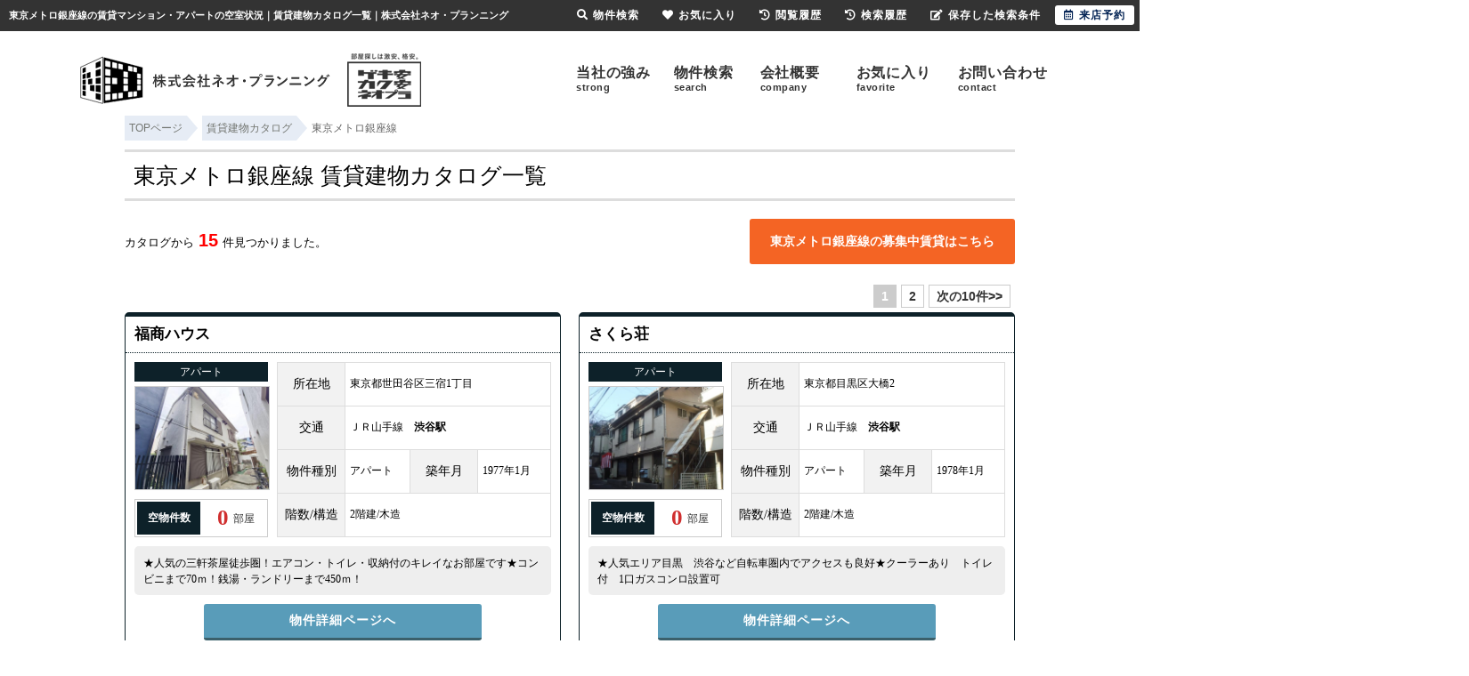

--- FILE ---
content_type: text/html; charset=Shift_JIS
request_url: https://www.neopla.com/gallery/line/576/
body_size: 18843
content:
<html>
<head>
<!-- Google Tag Manager -->
<script>(function(w,d,s,l,i){w[l]=w[l]||[];w[l].push({'gtm.start':
new Date().getTime(),event:'gtm.js'});var f=d.getElementsByTagName(s)[0],
j=d.createElement(s),dl=l!='dataLayer'?'&l='+l:'';j.async=true;j.src=
'https://www.googletagmanager.com/gtm.js?id='+i+dl;f.parentNode.insertBefore(j,f);
})(window,document,'script','dataLayer','GTM-NXMCQ7P');</script>
<!-- End Google Tag Manager -->
<meta http-equiv="Content-Type" content="text/html; charset=Shift_JIS">
<meta http-equiv="Content-Script-Type" content="text/javascript">
<meta http-equiv="Content-Style-Type" content="text/css">
<title>東京メトロ銀座線の賃貸マンション・アパートの空室状況｜賃貸建物カタログ一覧｜株式会社ネオ・プランニング</title>
<meta name="description" content="池袋で賃貸マンション・アパートを探すなら、株式会社ネオ・プランニングで決まり。不動産情報や賃貸情報も盛りだくさん。池袋のお部屋探しは株式会社ネオ・プランニングへお任せ下さい！">
<meta name="keywords" content="池袋,東京,賃貸,マンション,アパート,不動産,株式会社ネオ・プランニング">
<link href="/css/gallery.css" rel="stylesheet" type="text/css">
<link rel="stylesheet" href="/css/base.css?20230510" type="text/css">
<link rel="stylesheet" href="/css/common.css" type="text/css">
<link rel="stylesheet" href="/css/print.css" type="text/css">
<!--Fonticon start !!no touch!!-->
<link href="//use.fontawesome.com/releases/v5.9.0/css/all.css" rel="stylesheet">
<!--Fonticon end !!no touch!!-->
<script src="/analysis/analyze_js.php" type="text/javascript"></script>
<meta name="viewport" content="width=1280">
<meta http-equiv="X-UA-Compatible" content="IE=edge">
<script type="text/javascript" src="/js/smart.js"></script>
<link rel="shortcut icon" href="/favicon.ico">
<link rel="apple-touch-icon" href="/apple-touch-icon.png">
<link rel="icon" type="image/png" href="/android-chrome-256x256.png">
<script type="text/javascript">
function search(){
	var s = document.getElementById("s").value;
	if(s.length == 0){
		alert("入力してください。");
		return;
	}
	document.gsform.action="/gallery/title/" + EscapeSJIS(s) + "/";
	document.gsform.submit();
}
EscapeSJIS=function(str){
	JCT11280=Function('var a="zKV33~jZ4zN=~ji36XazM93y!{~k2y!o~k0ZlW6zN?3Wz3W?{EKzK[33[`y|;-~j^YOTz$!~kNy|L1$353~jV3zKk3~k-4P4zK_2+~jY4y!xYHR~jlz$_~jk4z$e3X5He<0y!wy|X3[:~l|VU[F3VZ056Hy!nz/m1XD61+1XY1E1=1y|bzKiz!H034zKj~mEz#c5ZA3-3X$1~mBz$$3~lyz#,4YN5~mEz#{ZKZ3V%7Y}!J3X-YEX_J(3~mAz =V;kE0/y|F3y!}~m>z/U~mI~j_2+~mA~jp2;~m@~k32;~m>V}2u~mEX#2x~mBy+x2242(~mBy,;2242(~may->2&XkG2;~mIy-_2&NXd2;~mGz,{4<6:.:B*B:XC4>6:.>B*BBXSA+A:X]E&E<~r#z+625z s2+zN=`HXI@YMXIAXZYUM8X4K/:Q!Z&33 3YWX[~mB`{zKt4z (zV/z 3zRw2%Wd39]S11z$PAXH5Xb;ZQWU1ZgWP%3~o@{Dgl#gd}T){Uo{y5_d{e@}C(} WU9|cB{w}bzvV|)[} H|zT}d||0~{]Q|(l{|x{iv{dw}(5}[Z|kuZ }cq{{y|ij}.I{idbof%cu^d}Rj^y|-M{ESYGYfYsZslS`?ZdYO__gLYRZ&fvb4oKfhSf^d<Yeasc1f&a=hnYG{QY{D`Bsa|u,}Dl|_Q{C%xK|Aq}C>|c#ryW=}eY{L+`)][YF_Ub^h4}[X|?r|u_ex}TL@YR]j{SrXgo*|Gv|rK}B#mu{R1}hs|dP{C7|^Qt3|@P{YVV |8&}#D}ef{e/{Rl|>Hni}R1{Z#{D[}CQlQ||E}[s{SG_+i8eplY[=[|ec[$YXn#`hcm}YR|{Ci(_[ql|?8p3]-}^t{wy}4la&pc|3e{Rp{LqiJ],] `kc(]@chYnrM`O^,ZLYhZB]ywyfGY~aex!_Qww{a!|)*lHrM{N+n&YYj~Z b c#e_[hZSon|rOt`}hBXa^i{lh|<0||r{KJ{kni)|x,|0auY{D!^Sce{w;|@S|cA}Xn{C1h${E]Z-XgZ*XPbp]^_qbH^e[`YM|a||+=]!Lc}]vdBc=j-YSZD]YmyYLYKZ9Z>Xcczc2{Yh}9Fc#Z.l{}(D{G{{mRhC|L3b#|xK[Bepj#ut`H[,{E9Yr}1b{[e]{ZFk7[ZYbZ0XL]}Ye[(`d}c!|*y`Dg=b;gR]Hm=hJho}R-[n}9;{N![7k_{UbmN]rf#pTe[x8}!Qcs_rs[m`|>N}^V})7{^r|/E}),}HH{OYe2{Skx)e<_.cj.cjoMhc^d}0uYZd!^J_@g,[[[?{i@][|3S}Yl3|!1|eZ|5IYw|1D}e7|Cv{OHbnx-`wvb[6[4} =g+k:{C:}ed{S]|2M]-}WZ|/q{LF|dYu^}Gs^c{Z=}h>|/i|{W]:|ip{N:|zt|S<{DH[p_tvD{N<[8Axo{X4a.^o^X>Yfa59`#ZBYgY~_t^9`jZHZn`>G[oajZ;X,i)Z.^~YJe ZiZF^{][[#Zt^|]Fjx]&_5dddW]P0C[-]}]d|y {C_jUql] |OpaA[Z{lp|rz}:Mu#]_Yf6{Ep?f5`$[6^D][^u[$[6^.Z8]]ePc2U/=]K^_+^M{q*|9tYuZ,s(dS{i=|bNbB{uG}0jZOa:[-]dYtu3]:]<{DJ_SZIqr_`l=Yt`gkTnXb3d@kiq0a`Z{|!B|}e}Ww{Sp,^Z|0>_Z}36|]A|-t}lt{R6pi|v8hPu#{C>YOZHYmg/Z4nicK[}hF_Bg|YRZ7c|crkzYZY}_iXcZ.|)U|L5{R~qi^Uga@Y[xb}&qdbd6h5|Btw[}c<{Ds53[Y7]?Z<|e0{L[ZK]mXKZ#Z2^tavf0`PE[OSOaP`4gi`qjdYMgys/?[nc,}EEb,eL]g[n{E_b/vcvgb.{kcwi`~v%|0:|iK{Jh_vf5lb}KL|(oi=LrzhhY_^@`zgf[~g)[J_0fk_V{T)}I_{D&_/d9W/|MU[)f$xW}?$xr4<{Lb{y4}&u{XJ|cm{Iu{jQ}CMkD{CX|7A}G~{kt)nB|d5|<-}WJ}@||d@|Iy}Ts|iL|/^|no|0;}L6{Pm]7}$zf:|r2}?C_k{R(}-w|`G{Gy[g]bVje=_0|PT{^Y^yjtT[[[l!Ye_`ZN]@[n_)j3nEgMa]YtYpZy].d-Y_cjb~Y~[nc~sCi3|zg}B0}do{O^{|$`_|D{}U&|0+{J3|8*]iayx{a{xJ_9|,c{Ee]QXlYb]$[%YMc*]w[aafe]aVYi[fZEii[xq2YQZHg]Y~h#|Y:thre^@^|_F^CbTbG_1^qf7{L-`VFx Zr|@EZ;gkZ@slgko`[e}T:{Cu^pddZ_`yav^Ea+[#ZBbSbO`elQfLui}.F|txYcbQ`XehcGe~fc^RlV{D_0ZAej[l&jShxG[ipB_=u:eU}3e8[=j|{D(}dO{Do[BYUZ0/]AYE]ALYhZcYlYP/^-^{Yt_1_-;YT`P4BZG=IOZ&]H[e]YYd[9^F[1YdZxZ?Z{Z<]Ba2[5Yb[0Z4l?]d_;_)a?YGEYiYv`_XmZs4ZjY^Zb]6gqGaX^9Y}dXZr[g|]Y}K aFZp^k^F]M`^{O1Ys]ZCgCv4|E>}8eb7}l`{L5[Z_faQ|c2}Fj}hw^#|Ng|B||w2|Sh{v+[G}aB|MY}A{|8o}X~{E8paZ:]i^Njq]new)`-Z>haounWhN}c#{DfZ|fK]KqGZ=:u|fqoqcv}2ssm}.r{]{nIfV{JW)[K|,Z{Uxc|]l_KdCb%]cfobya3`p}G^|LZiSC]U|(X|kBlVg[kNo({O:g:|-N|qT}9?{MBiL}Sq{`P|3a|u.{Uaq:{_o|^S}jX{Fob0`;|#y_@[V[K|cw[<_ }KU|0F}d3|et{Q7{LuZttsmf^kYZ`Af`}$x}U`|Ww}d]| >}K,r&|XI|*e{C/a-bmr1fId4[;b>tQ_:]hk{b-pMge]gfpo.|(w[jgV{EC1Z,YhaY^q,_G[c_g[J0YX]`[h^hYK^_Yib,` {i6vf@YM^hdOKZZn(jgZ>bzSDc^Z%[[o9[2=/YHZ(_/Gu_`*|8z{DUZxYt^vuvZjhi^lc&gUd4|<UiA`z]$b/Z?l}YI^jaHxe|;F}l${sQ}5g}hA|e4}?o{ih}Uz{C)jPe4]H^J[Eg[|AMZMlc}:,{iz}#*|gc{Iq|/:|zK{l&}#u|myd{{M&v~nV};L|(g|I]ogddb0xsd7^V})$uQ{HzazsgxtsO^l}F>ZB]r|{7{j@cU^{{CbiYoHlng]f+nQ[bkTn/}<-d9q {KXadZYo+n|l[|lc}V2{[a{S4Zam~Za^`{HH{xx_SvF|ak=c^[v^7_rYT`ld@]:_ub%[$[m](Shu}G2{E.ZU_L_R{tz`vj(f?^}hswz}GdZ}{S:h`aD|?W|`dgG|if{a8|J1{N,}-Ao3{H#{mfsP|[ bzn+}_Q{MT{u4kHcj_q`eZj[8o0jy{p7}C|[}l){MuYY{|Ff!Ykn3{rT|m,^R|,R}$~Ykgx{P!]>iXh6[l[/}Jgcg{JYZ.^qYfYIZl[gZ#Xj[Pc7YyZD^+Yt;4;`e8YyZVbQ7YzZxXja.7SYl[s]2^/Ha$[6ZGYrb%XiYdf2]H]kZkZ*ZQ[ZYS^HZXcCc%Z|[(bVZ]]:OJQ_DZCg<[,]%Zaa [g{C00HY[c%[ChyZ,Z_`PbXa+eh`^&jPi0a[ggvhlekL]w{Yp^v}[e{~;k%a&k^|nR_z_Qng}[E}*Wq:{k^{FJZpXRhmh3^p>de^=_7`|ZbaAZtdhZ?n4ZL]u`9ZNc3g%[6b=e.ZVfC[ZZ^^^hD{E(9c(kyZ=bb|Sq{k`|vmr>izlH[u|e`}49}Y%}FT{[z{Rk}Bz{TCc/lMiAqkf(m$hDc;qooi[}^o:c^|Qm}a_{mrZ(pA`,}<2sY| adf_%|}`}Y5U;}/4|D>|$X{jw{C<|F.hK|*A{MRZ8Zsm?imZm_?brYWZrYx`yVZc3a@f?aK^ojEd {bN}/3ZH]/$YZhm^&j 9|(S|b]mF}UI{q&aM]LcrZ5^.|[j`T_V_Gak}9J[ ZCZD|^h{N9{~&[6Zd{}B}2O|cv]K}3s}Uy|l,fihW{EG`j_QOp~Z$F^zexS`dcISfhZBXP|.vn|_HYQ|)9|cr]<`&Z6]m_(ZhPcSg>`Z]5`~1`0Xcb4k1{O!bz|CN_T{LR|a/gFcD|j<{Z._[f)mPc:1`WtIaT1cgYkZOaVZOYFrEe[}T$}Ch}mk{K-^@]fH{Hdi`c*Z&|Kt{if[C{Q;{xYB`dYIX:ZB[}]*[{{p9|4GYRh2ao{DS|V+[zd$`F[ZXKadb*A] Ys]Maif~a/Z2bmclb8{Jro_rz|x9cHojbZ{GzZx_)]:{wAayeDlx}<=`g{H1{l#}9i|)=|lP{Qq}.({La|!Y{i2EZfp=c*}Cc{EDvVB|;g}2t{W4av^Bn=]ri,|y?|3+}T*ckZ*{Ffr5e%|sB{lx^0]eZb]9[SgAjS_D|uHZx]dive[c.YPkcq/}db{EQh&hQ|eg}G!ljil|BO]X{Qr_GkGl~YiYWu=c3eb}29v3|D|}4i||.{Mv})V{SP1{FX}CZW6{cm|vO{pS|e#}A~|1i}81|Mw}es|5[}3w{C`h9aL]o{}p[G`>i%a1Z@`Ln2bD[$_h`}ZOjhdTrH{[j_:k~kv[Sdu]CtL}41{I |[[{]Zp$]XjxjHt_eThoa#h>sSt8|gK|TVi[Y{t=}Bs|b7Zpr%{gt|Yo{CS[/{iteva|cf^hgn}($_c^wmb^Wm+|55jrbF|{9^ q6{C&c+ZKdJkq_xOYqZYSYXYl`8]-cxZAq/b%b*_Vsa[/Ybjac/OaGZ4fza|a)gY{P?| I|Y |,pi1n7}9bm9ad|=d{aV|2@[(}B`d&|Uz}B}{`q|/H|!JkM{FU|CB|.{}Az}#P|lk}K{|2rk7{^8^?`/|k>|Ka{Sq}Gz}io{DxZh[yK_#}9<{TRdgc]`~Z>JYmYJ]|`!ZKZ]gUcx|^E[rZCd`f9oQ[NcD_$ZlZ;Zr}mX|=!|$6ZPZYtIo%fj}CpcN|B,{VDw~gb}@hZg`Q{LcmA[(bo`<|@$|o1|Ss}9Z_}tC|G`{F/|9nd}i=}V-{L8aaeST]daRbujh^xlpq8|}zs4bj[S`J|]?G{P#{rD{]I`OlH{Hm]VYuSYUbRc*6[j`8]pZ[bt_/^Jc*[<Z?YE|Xb|?_Z^Vcas]h{t9|Uwd)_(=0^6Zb{Nc} E[qZAeX[a]P^|_J>e8`W^j_Y}R{{Jp__]Ee#e:iWb9q_wKbujrbR}CY`,{mJ}gz{Q^{t~N|? gSga`V_||:#mi}3t|/I`X{N*|ct|2g{km}gi|{={jC}F;|E}{ZZjYf*frmu}8Tdroi{T[|+~}HG{cJ}DM{Lp{Ctd&}$hi3|FZ| m}Kr|38}^c|m_|Tr{Qv|36}?Up>|;S{DV{k_as}BK{P}}9p|t`jR{sAm4{D=b4pWa[}Xi{EjwEkI}3S|E?u=X0{jf} S|NM|JC{qo^3cm]-|JUx/{Cj{s>{Crt[UXuv|D~|j|d{YXZR}Aq}0r}(_{pJfi_z}0b|-vi)Z mFe,{f4|q`b{}^Z{HM{rbeHZ|^x_o|XM|L%|uFXm}@C_{{Hhp%a7|0p[Xp+^K}9U{bP}: tT}B|}+$|b2|[^|~h{FAby[`{}xgygrt~h1[li`c4vz|,7p~b(|mviN}^pg[{N/|g3|^0c,gE|f%|7N{q[|tc|TKA{LU}I@|AZp(}G-sz{F |qZ{}F|f-}RGn6{Z]_5})B}UJ{FFb2]4ZI@v=k,]t_Dg5Bj]Z-]L]vrpdvdGlk|gF}G]|IW}Y0[G| /bo|Te^,_B}#n^^{QHYI[?hxg{[`]D^IYRYTb&kJ[cri[g_9]Ud~^_]<p@_e_XdNm-^/|5)|h_{J;{kacVopf!q;asqd}n)|.m|bf{QW|U)}b+{tL|w``N|to{t ZO|T]jF}CB|0Q{e5Zw|k |We}5:{HO{tPwf_uajjBfX}-V_C_{{r~gg|Ude;s+}KNXH}! `K}eW{Upwbk%ogaW}9EYN}YY|&v|SL{C3[5s.]Y]I]u{M6{pYZ`^,`ZbCYR[1mNg>rsk0Ym[jrE]RYiZTr*YJ{Ge|%-lf|y(`=[t}E6{k!|3)}Zk} ][G{E~cF{u3U.rJ|a9p#o#ZE|?|{sYc#vv{E=|LC}cu{N8`/`3`9rt[4|He{cq|iSYxY`}V |(Q|t4{C?]k_Vlvk)BZ^r<{CL}#h}R+[<|i=}X|{KAo]|W<`K{NW|Zx}#;|fe{IMr<|K~tJ_x}AyLZ?{GvbLnRgN}X&{H7|x~}Jm{]-| GpNu0}.ok>|c4{PYisrDZ|fwh9|hfo@{H~XSbO]Odv]%`N]b1Y]]|eIZ}_-ZA]aj,>eFn+j[aQ_+]h[J_m_g]%_wf.`%k1e#Z?{CvYu_B^|gk`Xfh^M3`afGZ-Z|[m{L}|k3cp[it ^>YUi~d>{T*}YJ{Q5{Jxa$hg|%4`}|LAgvb }G}{P=|<;Ux{_skR{cV|-*|s-{Mp|XP|$G|_J}c6cM{_=_D|*9^$ec{V;|4S{qO|w_|.7}d0|/D}e}|0G{Dq]Kdp{}dfDi>}B%{Gd|nl}lf{C-{y}|ANZr}#={T~|-(}c&{pI|ft{lsVP}){|@u}!W|bcmB{d?|iW|:dxj{PSkO|Hl]Li:}VYk@|2={fnWt{M3`cZ6|)}|Xj}BYa?vo{e4|L7|B7{L7|1W|lvYO}W8nJ|$Vih|{T{d*_1|:-n2dblk``fT{Ky|-%}m!|Xy|-a{Pz}[l{kFjz|iH}9N{WE{x,|jz}R {P|{D)c=nX|Kq|si}Ge{sh|[X{RF{t`|jsr*fYf,rK|/9}$}}Nf{y!1|<Std}4Wez{W${Fd_/^O[ooqaw_z[L`Nbv[;l7V[ii3_PeM}.h^viqYjZ*j1}+3{bt{DR[;UG}3Og,rS{JO{qw{d<_zbAh<R[1_r`iZTbv^^a}c{iEgQZ<exZFg.^Rb+`Uj{a+{z<[~r!]`[[|rZYR|?F|qppp]L|-d|}K}YZUM|=Y|ktm*}F]{D;g{uI|7kg^}%?Z%ca{N[_<q4xC]i|PqZC]n}.bDrnh0Wq{tr|OMn6tM|!6|T`{O`|>!]ji+]_bTeU}Tq|ds}n|{Gm{z,f)}&s{DPYJ`%{CGd5v4tvb*hUh~bf]z`jajiFqAii]bfy^U{Or|m+{I)cS|.9k:e3`^|xN}@Dnlis`B|Qo{`W|>||kA}Y}{ERYuYx`%[exd`]|OyiHtb}HofUYbFo![5|+]gD{NIZR|Go}.T{rh^4]S|C9_}xO^i`vfQ}C)bK{TL}cQ|79iu}9a];sj{P.o!f[Y]pM``Jda^Wc9ZarteBZClxtM{LW}l9|a.mU}KX}4@{I+f1}37|8u}9c|v${xGlz}jP{Dd1}e:}31}%3X$|22i<v+r@~mf{sN{C67G97855F4YL5}8f{DT|xy{sO{DXB334@55J1)4.G9A#JDYtXTYM4, YQD9;XbXm9SX]IB^4UN=Xn<5(;(F3YW@XkH-X_VM[DYM:5XP!T&Y`6|,^{IS-*D.H>:LXjYQ0I3XhAF:9:(==.F*3F1189K/7163D,:@|e2{LS36D4hq{Lw/84443@4.933:0307::6D7}&l{Mx657;89;,K5678H&93D(H<&<>0B90X^I;}Ag1{P%3A+>><975}[S{PZE453?4|T2{Q+5187;>447:81{C=hL6{Me^:=7ii{R=.=F<81;48?|h8}Uh{SE|,VxL{ST,7?9Y_5Xk3A#:$%YSYdXeKXOD8+TXh7(@>(YdXYHXl9J6X_5IXaL0N?3YK7Xh!1?XgYz9YEXhXaYPXhC3X`-YLY_XfVf[EGXZ5L8BXL9YHX]SYTXjLXdJ: YcXbQXg1PX]Yx4|Jr{Ys4.8YU+XIY`0N,<H%-H;:0@,74/:8546I=9177154870UC]d<C3HXl7ALYzXFXWP<<?E!88E5@03YYXJ?YJ@6YxX-YdXhYG|9o{`iXjY_>YVXe>AYFX[/(I@0841?):-B=14337:8=|14{c&93788|di{cW-0>0<097/A;N{FqYpugAFT%X/Yo3Yn,#=XlCYHYNX[Xk3YN:YRT4?)-YH%A5XlYF3C1=NWyY}>:74-C673<69545v {iT85YED=64=.F4..9878/D4378?48B3:7:7/1VX[f4{D,{l<5E75{dAbRB-8-@+;DBF/$ZfW8S<4YhXA.(5@*11YV8./S95C/0R-A4AXQYI7?68167B95HA1*<M3?1/@;/=54XbYP36}lc{qzSS38:19?,/39193574/66878Yw1X-87E6=;964X`T734:>86>1/=0;(I-1::7ALYGXhF+Xk[@W%TYbX7)KXdYEXi,H-XhYMRXfYK?XgXj.9HX_SX]YL1XmYJ>Y}WwIXiI-3-GXcYyXUYJ$X`Vs[7;XnYEZ;XF! 3;%8;PXX(N3Y[)Xi1YE&/ :;74YQ6X`33C;-(>Xm0(TYF/!YGXg8 9L5P01YPXO-5%C|qd{{/K/E6,=0144:361:955;6443@?B7*7:F89&F35YaX-CYf,XiFYRXE_e{}sF 0*7XRYPYfXa5YXXY8Xf8Y~XmA[9VjYj*#YMXIYOXk,HHX40YxYMXU8OXe;YFXLYuPXP?EB[QV0CXfY{:9XV[FWE0D6X^YVP*$4%OXiYQ(|xp|%c3{}V`1>Y`XH00:8/M6XhQ1:;3414|TE|&o@1*=81G8<3}6<|(f6>>>5-5:8;093B^3U*+*^*UT30XgYU&7*O1953)5@E78--F7YF*B&0:%P68W9Zn5974J9::3}Vk|-,C)=)1AJ4+<3YGXfY[XQXmT1M-XcYTYZXCYZXEYXXMYN,17>XIG*SaS|/eYJXbI?XdNZ+WRYP<F:R PXf;0Xg`$|1GX9YdXjLYxWX!ZIXGYaXNYm6X9YMX?9EXmZ&XZ#XQ>YeXRXfAY[4 ;0X!Zz0XdN$XhYL XIY^XGNXUYS/1YFXhYk.TXn4DXjB{jg|4DEX]:XcZMW=A.+QYL<LKXc[vV$+&PX*Z3XMYIXUQ:ZvW< YSXFZ,XBYeXMM)?Xa XiZ4/EXcP3%}&-|6~:1(-+YT$@XIYRBC<}&,|7aJ6}bp|8)K1|Xg|8C}[T|8Q.89;-964I38361<=/;883651467<7:>?1:.}le|:Z=39;1Y^)?:J=?XfLXbXi=Q0YVYOXaXiLXmJXO5?.SFXiCYW}-;|=u&D-X`N0X^,YzYRXO(QX_YW9`I|>hZ:N&X)DQXP@YH#XmNXi$YWX^=!G6YbYdX>XjY|XlX^XdYkX>YnXUXPYF)FXT[EVTMYmYJXmYSXmNXi#GXmT3X8HOX[ZiXN]IU2>8YdX1YbX<YfWuZ8XSXcZU%0;1XnXkZ_WTG,XZYX5YSX Yp 05G?XcYW(IXg6K/XlYP4XnI @XnO1W4Zp-9C@%QDYX+OYeX9>--YSXkD.YR%Q/Yo YUX].Xi<HYEZ2WdCE6YMXa7F)=,D>-@9/8@5=?7164;35387?N<618=6>7D+C50<6B03J0{Hj|N9$D,9I-,.KB3}m |NzE0::/81YqXjMXl7YG; [.W=Z0X4XQY]:MXiR,XgM?9$9>:?E;YE77VS[Y564760391?14941:0=:8B:;/1DXjFA-564=0B3XlH1+D85:0Q!B#:-6&N/:9<-R3/7Xn<*3J4.H:+334B.=>30H.;3833/76464665755:/83H6633:=;.>5645}&E|Y)?1/YG-,93&N3AE@5 <L1-G/8A0D858/30>8<549=@B8] V0[uVQYlXeD(P#ID&7T&7;Xi0;7T-$YE)E=1:E1GR):--0YI7=E<}n9|aT6783A>D7&4YG7=391W;Zx<5+>F#J39}o/|cc;6=A050EQXg8A1-}D-|d^5548083563695D?-.YOXd37I$@LYLWeYlX<Yd+YR A$;3-4YQ-9XmA0!9/XLY_YT(=5XdDI>YJ5XP1ZAW{9>X_6R(XhYO65&J%DA)C-!B:97#A9;@?F;&;(9=11/=657/H,<8}bz|j^5446>.L+&Y^8Xb6?(CYOXb*YF(8X`FYR(XPYVXmPQ%&DD(XmZXW??YOXZXfCYJ79,O)XnYF7K0!QXmXi4IYFRXS,6<%-:YO(+:-3Q!1E1:W,Zo}Am|n~;3580534*?3Zc4=9334361693:30C<6/717:<1/;>59&:4}6!|rS36=1?75<8}[B|s809983579I.A.>84758=108564741H*9E{L{|u%YQ<%6XfH.YUXe4YL@,>N}Tv|ve*G0X)Z;/)3@A74(4P&A1X:YVH97;,754*A66:1 D739E3553545558E4?-?K17/770843XAYf838A7K%N!YW4.$T19Z`WJ*0XdYJXTYOXNZ 1XaN1A+I&Xi.Xk3Z3GB&5%WhZ1+5#Y[X<4YMXhQYoQXVXbYQ8XSYUX4YXBXWDMG0WxZA[8V+Z8X;D],Va$%YeX?FXfX[XeYf<X:Z[WsYz8X_Y]%XmQ(!7BXIZFX]&YE3F$(1XgYgYE& +[+W!<YMYFXc;+PXCYI9YrWxGXY9DY[!GXiI7::)OC;*$.>N*HA@{C|}&k=:<TB83X`3YL+G4XiK]i}(fYK<=5$.FYE%4*5*H*6XkCYL=*6Xi6!Yi1KXR4YHXbC8Xj,B9ZbWx/XbYON#5B}Ue}+QKXnF1&YV5XmYQ0!*3IXBYb71?1B75XmF;0B976;H/RXU:YZX;BG-NXj;XjI>A#D3B636N;,*%<D:0;YRXY973H5)-4FXOYf0:0;/7759774;7;:/855:543L43<?6=E,.A4:C=L)%4YV!1(YE/4YF+ F3%;S;&JC:%/?YEXJ4GXf/YS-EXEYW,9;E}X$}547EXiK=51-?71C%?57;5>463553Zg90;6447?<>4:9.7538XgN{|!}9K/E&3-:D+YE1)YE/3;37/:05}n<}:UX8Yj4Yt864@JYK..G=.(A Q3%6K>3(P3#AYE$-6H/456*C=.XHY[#S.<780191;057C)=6HXj?955B:K1 E>-B/9,;5.!L?:0>/.@//:;7833YZ56<4:YE=/:7Z_WGC%3I6>XkC*&NA16X=Yz2$X:Y^&J48<99k8}CyB-61<18K946YO4{|N}E)YIB9K0L>4=46<1K0+R;6-=1883:478;4,S+3YJX`GJXh.Yp+Xm6MXcYpX(>7Yo,/:X=Z;Xi0YTYHXjYmXiXj;*;I-8S6N#XgY}.3XfYGO3C/$XjL$*NYX,1 6;YH&<XkK9C#I74.>}Hd`A748X[T450[n75<4439:18A107>|ET}Rf<1;14876/Yb983E<5.YNXd4149>,S=/4E/<306443G/06}0&}UkYSXFYF=44=-5095=88;63844,9E6644{PL}WA8:>)7+>763>>0/B3A545CCnT}Xm|dv}Xq1L/YNXk/H8;;.R63351YY747@15YE4J8;46;.38.>4A369.=-83,;Ye3?:3@YE.4-+N353;/;@(X[YYD>@/05-I*@.:551741Yf5>6A443<3535;.58/86=D4753442$635D1>0359NQ @73:3:>><Xn?;43C14 ?Y|X611YG1&<+,4<*,YLXl<1/AIXjF*N89A4Z576K1XbJ5YF.ZOWN.YGXO/YQ01:4G38Xl1;KI0YFXB=R<7;D/,/4>;$I,YGXm94@O35Yz66695385.>:6A#5}W7n^4336:4157597434433<3|XA}m`>=D>:4A.337370?-6Q96{`E|4A}C`|Qs{Mk|J+~r>|o,wHv>Vw}!c{H!|Gb|*Ca5}J||,U{t+{CN[!M65YXOY_*B,Y[Z9XaX[QYJYLXPYuZ%XcZ8LY[SYPYKZM<LMYG9OYqSQYM~[e{UJXmQYyZM_)>YjN1~[f3{aXFY|Yk:48YdH^NZ0|T){jVFYTZNFY^YTYN~[h{nPYMYn3I]`EYUYsYIZEYJ7Yw)YnXPQYH+Z.ZAZY]^Z1Y`YSZFZyGYHXLYG 8Yd#4~[i|+)YH9D?Y^F~Y7|-eYxZ^WHYdYfZQ~[j|3>~[k|3oYmYqY^XYYO=Z*4[]Z/OYLXhZ1YLZIXgYIHYEYK,<Y`YEXIGZI[3YOYcB4SZ!YHZ*&Y{Xi3~[l|JSY`Zz?Z,~[m|O=Yi>??XnYWXmYS617YVYIHZ(Z4[~L4/=~[n|Yu{P)|];YOHHZ}~[o33|a>~[r|aE]DH~[s|e$Zz~[t|kZFY~XhYXZB[`Y}~[u|{SZ&OYkYQYuZ2Zf8D~[v}% ~[w3},Q[X]+YGYeYPIS~[y}4aZ!YN^!6PZ*~[z}?E~[{3}CnZ=~[}}EdDZz/9A3(3S<,YR8.D=*XgYPYcXN3Z5 4)~[~}JW=$Yu.XX~] }KDX`PXdZ4XfYpTJLY[F5]X~[2Yp}U+DZJ::<446[m@~]#3}]1~]%}^LZwZQ5Z`/OT<Yh^ -~]&}jx[ ~m<z!%2+~ly4VY-~o>}p62yz!%2+Xf2+~ly4VY-zQ`z (=] 2z~o2",C={" ":0,"!":1},c=34,i=2,p,s=[],u=String.fromCharCode,t=u(12539);while(++c<127)C[u(c)]=c^39&&c^92?i++:0;i=0;while(0<=(c=C[a.charAt(i++)]))if(16==c)if((c=C[a.charAt(i++)])<87){if(86==c)c=1879;while(c--)s.push(u(++p))}else s.push(s.join("").substr(8272,360));else if(c<86)s.push(u(p+=c<51?c-16:(c-55)*92+C[a.charAt(i++)]));else if((c=((c-86)*92+C[a.charAt(i++)])*92+C[a.charAt(i++)])<49152)s.push(u(p=c<40960?c:c|57344));else{c&=511;while(c--)s.push(t);p=12539}return s.join("")')();
	return str.replace(/[^*+.-9A-Z_a-z-]/g,function(s){
		var c=s.charCodeAt(0),m;
		return c<128?(c<16?"%0":"%")+c.toString(16).toUpperCase():65376<c&&c<65440?"%"+(c-65216).toString(16).toUpperCase():(c=JCT11280.indexOf(s))<0?"%81E":"%"+((m=((c<8272?c:(c=JCT11280.lastIndexOf(s)))-(c%=188))/188)<31?m+129:m+193).toString(16).toUpperCase()+(64<(c+=c<63?64:65)&&c<91||95==c||96<c&&c<123?String.fromCharCode(c):"%"+c.toString(16).toUpperCase())
	})
};
</script>

</head>
<body>
<!-- Google Tag Manager (noscript) -->
<noscript><iframe src="https://www.googletagmanager.com/ns.html?id=GTM-NXMCQ7P"
height="0" width="0" style="display:none;visibility:hidden"></iframe></noscript>
<!-- End Google Tag Manager (noscript) -->
<h1>東京メトロ銀座線の賃貸マンション・アパートの空室状況｜賃貸建物カタログ一覧｜株式会社ネオ・プランニング</h1>
<div align="center">
</div>
<header>
 <a href="/"><img src="/img/logo.png" alt="東京の賃貸激安アパート・格安マンションならネオプラ｜池袋の不動産屋ネオ・プランニング"></a>
 <ul class="sp_off">
  <li><a href="/strong/">当社の強み<span>strong</span></a></li>
  <li><a href="/search.php">物件検索<span>search</span></a></li>
  <li><a href="/company/">会社概要<span>company</span></a></li>
  <li><a href="/favorite.php">お気に入り<span>favorite</span></a></li>
  <li><a href="/inquiry.php">お問い合わせ<span>contact</span></a></li>
 </ul>
</header>

<!-------------------catalog_wrap start------------------->

<div class="pan_wrap pan_wrap_1000" itemscope itemtype="http://schema.org/BreadcrumbList">
 <div itemprop="itemListElement" itemscope itemtype="http://schema.org/ListItem">
  <a href="/" itemprop="item">
   <span itemprop="name">TOPページ</span>
   </a>
  <meta itemprop="position" content="1" />
  </div>
 <div itemprop="itemListElement" itemscope itemtype="http://schema.org/ListItem">
  <a href="/gallery/" itemprop="item">
   <span itemprop="name">賃貸建物カタログ</span>
   </a>
  <meta itemprop="position" content="2" />
  </div>
 <font class="pan" itemprop="itemListElement" itemscope itemtype="http://schema.org/ListItem">
  <span itemprop="name">東京メトロ銀座線</span>
  <meta itemprop="position" content="3" />
 </font>
 </div>

<div class="catalog_wrap catalog_list_wrap">

<!-- ギャラリー一覧-->

<h2 class="ti-back">東京メトロ銀座線 賃貸建物カタログ一覧</h2>
 <div class="build_count_wrap">
  <div class="build_count">カタログから<span class="kensu">15</span>件見つかりました。</div>
  <div class="build_count_more" align="right"><a href="#roomlist">東京メトロ銀座線の募集中賃貸はこちら</a></div>
 </div>


<div class="pager_out">
<ul class="pager">
   <li><strong>1</strong></li> <li><a href="../../line/576/2/1/">2</a></li> <li><a href="../../line/576/2/1/">次の10件&gt;&gt;</a></li>
</ul>
</div>

<table width="100%" border="0" cellspacing="0" cellpadding="0" align="center">
<tr class="gallery_list_block">
  <td>
    <div class="list_tower_block gallery_a">
      <h3><a href="/gallery/shosai/3/">福商ハウス</a></h3>
      <div class="list_tower_block2">
        <div class="list_tower_block2a gallery_img">

         <div class="gallery_shubetsu">
	<p>アパート</p>
         </div>

         <img src="../../../images/000/003/g1698917056_00000003.jpg" border="0">

         <div class="gallery_koukai_rooms">
	<table>
	 <tr>
	  <th>空物件数</th>
	  <td><p><span class="gallery_red">0</span>部屋</p></td>
	 </tr>
	</table>
         </div>

        </div>
        <div class="list_tower_block2b gallery_info">
          <table border="0" cellpadding="0" cellspacing="0">
            <tr>
              <th>所在地</th>
              <td colspan="3">東京都世田谷区三宿1丁目</td>
            </tr>
            <tr>
              <th>交通</th>
              <td colspan="3">ＪＲ山手線　<b>渋谷駅</b>　
              </ul></td>
            </tr>
            <tr>
              <th>物件種別</th>
              <td>アパート</td>
              <th>築年月</th>
              <td>1977年1月</td>
            </tr>
              <th>階数/構造</th>
              <td colspan="3">2階建/木造</td>
            </tr>
          </table>
          
        </div>
      </div>

         <div class="gallery_comment">
	<p>★人気の三軒茶屋徒歩圏！エアコン・トイレ・収納付のキレイなお部屋です★コンビニまで70ｍ！銭湯・ランドリーまで450ｍ！</p>
         </div>

      <div class="gallery_list_shosai"><p>物件詳細ページへ</p></div>
    </div>
  </td>
</tr>
<tr class="gallery_list_block">
  <td>
    <div class="list_tower_block gallery_a">
      <h3><a href="/gallery/shosai/137/">さくら荘</a></h3>
      <div class="list_tower_block2">
        <div class="list_tower_block2a gallery_img">

         <div class="gallery_shubetsu">
	<p>アパート</p>
         </div>

         <img src="../../../images/100/037/g1699579105_00000137.jpg" border="0">

         <div class="gallery_koukai_rooms">
	<table>
	 <tr>
	  <th>空物件数</th>
	  <td><p><span class="gallery_red">0</span>部屋</p></td>
	 </tr>
	</table>
         </div>

        </div>
        <div class="list_tower_block2b gallery_info">
          <table border="0" cellpadding="0" cellspacing="0">
            <tr>
              <th>所在地</th>
              <td colspan="3">東京都目黒区大橋2</td>
            </tr>
            <tr>
              <th>交通</th>
              <td colspan="3">ＪＲ山手線　<b>渋谷駅</b>　
              </ul></td>
            </tr>
            <tr>
              <th>物件種別</th>
              <td>アパート</td>
              <th>築年月</th>
              <td>1978年1月</td>
            </tr>
              <th>階数/構造</th>
              <td colspan="3">2階建/木造</td>
            </tr>
          </table>
          
        </div>
      </div>

         <div class="gallery_comment">
	<p>★人気エリア目黒　渋谷など自転車圏内でアクセスも良好★クーラーあり　トイレ付　1口ガスコンロ設置可</p>
         </div>

      <div class="gallery_list_shosai"><p>物件詳細ページへ</p></div>
    </div>
  </td>
</tr>
<tr class="gallery_list_block">
  <td>
    <div class="list_tower_block gallery_a">
      <h3><a href="/gallery/shosai/346/">ゲストハウス秋葉原</a></h3>
      <div class="list_tower_block2">
        <div class="list_tower_block2a gallery_img">

         <div class="gallery_shubetsu">
	<p>マンション</p>
         </div>

         <img src="../../../images/300/046/g1699579430_00000346.jpg" border="0">

         <div class="gallery_koukai_rooms">
	<table>
	 <tr>
	  <th>空物件数</th>
	  <td><p><span class="gallery_red">0</span>部屋</p></td>
	 </tr>
	</table>
         </div>

        </div>
        <div class="list_tower_block2b gallery_info">
          <table border="0" cellpadding="0" cellspacing="0">
            <tr>
              <th>所在地</th>
              <td colspan="3">東京都千代田区外神田2丁目</td>
            </tr>
            <tr>
              <th>交通</th>
              <td colspan="3">東京メトロ銀座線　<b>末広町駅</b>　
              </ul></td>
            </tr>
            <tr>
              <th>物件種別</th>
              <td>マンション</td>
              <th>築年月</th>
              <td>1973年3月</td>
            </tr>
              <th>階数/構造</th>
              <td colspan="3">4階建/RC造(鉄筋コンクリート造)</td>
            </tr>
          </table>
          
        </div>
      </div>

         <div class="gallery_comment">
	<p>★千代田区に住もう！秋葉原から徒歩5分のシェアハウス　光熱費込★1ヶ月からご利用可能！共用部にシャワー室・浴室・エアコン・トイレ・冷蔵庫・コインランドリー完備！個室にはTV・ベッド・収納スペース完備！</p>
         </div>

      <div class="gallery_list_shosai"><p>物件詳細ページへ</p></div>
    </div>
  </td>
</tr>
<tr class="gallery_list_block">
  <td>
    <div class="list_tower_block gallery_a">
      <h3><a href="/gallery/shosai/603/">ミュージックハウス八丁堀</a></h3>
      <div class="list_tower_block2">
        <div class="list_tower_block2a gallery_img">

         <div class="gallery_shubetsu">
	<p>アパート</p>
         </div>

         <img src="../../../images/600/003/g1699579929_00000603.jpg" border="0">

         <div class="gallery_koukai_rooms">
	<table>
	 <tr>
	  <th>空物件数</th>
	  <td><p><span class="gallery_red">1</span>部屋</p></td>
	 </tr>
	</table>
         </div>

        </div>
        <div class="list_tower_block2b gallery_info">
          <table border="0" cellpadding="0" cellspacing="0">
            <tr>
              <th>所在地</th>
              <td colspan="3">東京都中央区湊1丁目</td>
            </tr>
            <tr>
              <th>交通</th>
              <td colspan="3">東京メトロ銀座線　<b>京橋駅</b>　
              </ul></td>
            </tr>
            <tr>
              <th>物件種別</th>
              <td>アパート</td>
              <th>築年月</th>
              <td>1978年4月</td>
            </tr>
              <th>階数/構造</th>
              <td colspan="3">2階建/木造</td>
            </tr>
          </table>
          
        </div>
      </div>

         <div class="gallery_comment">
	<p>★礼金なし！敷金なし！最寄り駅まで徒歩3分！中央区でこの家賃！お部屋もキレイです！★徒歩10分圏内に3路線3駅以上あり、大変便利な立地です！エアコン、室内洗濯機置場付！是非1度ご覧ください！</p>
         </div>

      <div class="gallery_list_shosai"><p>物件詳細ページへ</p></div>
    </div>
  </td>
</tr>
<tr class="gallery_list_block">
  <td>
    <div class="list_tower_block gallery_a">
      <h3><a href="/gallery/shosai/691/">プチメゾン青葉台Ⅱ</a></h3>
      <div class="list_tower_block2">
        <div class="list_tower_block2a gallery_img">

         <div class="gallery_shubetsu">
	<p>アパート</p>
         </div>

         <img src="../../../images/600/091/g1699580095_00000691.jpg" border="0">

         <div class="gallery_koukai_rooms">
	<table>
	 <tr>
	  <th>空物件数</th>
	  <td><p><span class="gallery_red">0</span>部屋</p></td>
	 </tr>
	</table>
         </div>

        </div>
        <div class="list_tower_block2b gallery_info">
          <table border="0" cellpadding="0" cellspacing="0">
            <tr>
              <th>所在地</th>
              <td colspan="3">東京都目黒区青葉台4丁目</td>
            </tr>
            <tr>
              <th>交通</th>
              <td colspan="3">ＪＲ山手線　<b>渋谷駅</b>　
              </ul></td>
            </tr>
            <tr>
              <th>物件種別</th>
              <td>アパート</td>
              <th>築年月</th>
              <td>1977年1月</td>
            </tr>
              <th>階数/構造</th>
              <td colspan="3">2階建/木造</td>
            </tr>
          </table>
          
        </div>
      </div>

         <div class="gallery_comment">
	<p>★駅近　渋谷駅徒歩圏内！インターネット無料のアパート物件★敷地内コインランドリー完備でお洗濯もラクラク♪コンビニまで1分！渋谷駅も徒歩圏内でステキな休日が過ごせますよ♪</p>
         </div>

      <div class="gallery_list_shosai"><p>物件詳細ページへ</p></div>
    </div>
  </td>
</tr>
<tr class="gallery_list_block">
  <td>
    <div class="list_tower_block gallery_a">
      <h3><a href="/gallery/shosai/737/">レジダンス・イン・三軒茶屋</a></h3>
      <div class="list_tower_block2">
        <div class="list_tower_block2a gallery_img">

         <div class="gallery_shubetsu">
	<p>マンション</p>
         </div>

         <img src="../../../images/700/037/g1699580142_00000737.jpg" border="0">

         <div class="gallery_koukai_rooms">
	<table>
	 <tr>
	  <th>空物件数</th>
	  <td><p><span class="gallery_red">0</span>部屋</p></td>
	 </tr>
	</table>
         </div>

        </div>
        <div class="list_tower_block2b gallery_info">
          <table border="0" cellpadding="0" cellspacing="0">
            <tr>
              <th>所在地</th>
              <td colspan="3">東京都世田谷区上馬1丁目</td>
            </tr>
            <tr>
              <th>交通</th>
              <td colspan="3">ＪＲ山手線　<b>渋谷駅</b>　
              </ul></td>
            </tr>
            <tr>
              <th>物件種別</th>
              <td>マンション</td>
              <th>築年月</th>
              <td>1986年11月</td>
            </tr>
              <th>階数/構造</th>
              <td colspan="3">4階建/RC造(鉄筋コンクリート造)</td>
            </tr>
          </table>
          
        </div>
      </div>

         <div class="gallery_comment">
	<p>★人気の三軒茶屋から7分のマンション物件★光ファイバー対応　エアコン　ランドリールーム完備！夜間オートロックで安心です！</p>
         </div>

      <div class="gallery_list_shosai"><p>物件詳細ページへ</p></div>
    </div>
  </td>
</tr>
<tr class="gallery_list_block">
  <td>
    <div class="list_tower_block gallery_a">
      <h3><a href="/gallery/shosai/771/">プチメゾン青葉台Ⅰ</a></h3>
      <div class="list_tower_block2">
        <div class="list_tower_block2a gallery_img">

         <div class="gallery_shubetsu">
	<p>マンション</p>
         </div>

         <img src="../../../images/700/071/g1699580143_00000771.jpg" border="0">

         <div class="gallery_koukai_rooms">
	<table>
	 <tr>
	  <th>空物件数</th>
	  <td><p><span class="gallery_red">0</span>部屋</p></td>
	 </tr>
	</table>
         </div>

        </div>
        <div class="list_tower_block2b gallery_info">
          <table border="0" cellpadding="0" cellspacing="0">
            <tr>
              <th>所在地</th>
              <td colspan="3">東京都目黒区青葉台4丁目</td>
            </tr>
            <tr>
              <th>交通</th>
              <td colspan="3">ＪＲ山手線　<b>渋谷駅</b>　
              </ul></td>
            </tr>
            <tr>
              <th>物件種別</th>
              <td>マンション</td>
              <th>築年月</th>
              <td>1975年1月</td>
            </tr>
              <th>階数/構造</th>
              <td colspan="3">4階建/RC造(鉄筋コンクリート造)</td>
            </tr>
          </table>
          
        </div>
      </div>

         <div class="gallery_comment">
	<p>★駅近　渋谷駅徒歩圏内！インターネット無料のマンション物件★敷地内コインランドリー完備でお洗濯もラクラク♪コンビニまで1分！渋谷駅も徒歩圏内でステキな休日が過ごせますよ♪</p>
         </div>

      <div class="gallery_list_shosai"><p>物件詳細ページへ</p></div>
    </div>
  </td>
</tr>
<tr class="gallery_list_block">
  <td>
    <div class="list_tower_block gallery_a">
      <h3><a href="/gallery/shosai/951/">ベルバン赤坂</a></h3>
      <div class="list_tower_block2">
        <div class="list_tower_block2a gallery_img">

         <div class="gallery_shubetsu">
	<p>マンション</p>
         </div>

         <img src="../../../images/900/051/g1699580430_00000951.jpg" border="0">

         <div class="gallery_koukai_rooms">
	<table>
	 <tr>
	  <th>空物件数</th>
	  <td><p><span class="gallery_red">0</span>部屋</p></td>
	 </tr>
	</table>
         </div>

        </div>
        <div class="list_tower_block2b gallery_info">
          <table border="0" cellpadding="0" cellspacing="0">
            <tr>
              <th>所在地</th>
              <td colspan="3">東京都港区赤坂7丁目</td>
            </tr>
            <tr>
              <th>交通</th>
              <td colspan="3">東京メトロ銀座線　<b>青山一丁目駅</b>　
              </ul></td>
            </tr>
            <tr>
              <th>物件種別</th>
              <td>マンション</td>
              <th>築年月</th>
              <td>1984年6月</td>
            </tr>
              <th>階数/構造</th>
              <td colspan="3">地上4階建/地下1階建/RC造(鉄筋コンクリート造)</td>
            </tr>
          </table>
          
        </div>
      </div>

         <div class="gallery_comment">
	<p>★港区赤坂の分譲賃貸マンション！礼金なし！広いワンルーム★２面採光！複数路線利用可能でとても便利な立地です！事務所としての使用もご相談ください！</p>
         </div>

      <div class="gallery_list_shosai"><p>物件詳細ページへ</p></div>
    </div>
  </td>
</tr>
<tr class="gallery_list_block">
  <td>
    <div class="list_tower_block gallery_a">
      <h3><a href="/gallery/shosai/602/">クレスト代沢</a></h3>
      <div class="list_tower_block2">
        <div class="list_tower_block2a gallery_img">

         <div class="gallery_shubetsu">
	<p>マンション</p>
         </div>

         <img src="../../../images/600/002/g1699579929_00000602.jpg" border="0">

         <div class="gallery_koukai_rooms">
	<table>
	 <tr>
	  <th>空物件数</th>
	  <td><p><span class="gallery_red">0</span>部屋</p></td>
	 </tr>
	</table>
         </div>

        </div>
        <div class="list_tower_block2b gallery_info">
          <table border="0" cellpadding="0" cellspacing="0">
            <tr>
              <th>所在地</th>
              <td colspan="3">東京都世田谷区代沢4丁目</td>
            </tr>
            <tr>
              <th>交通</th>
              <td colspan="3">ＪＲ山手線　<b>渋谷駅</b>　
              </ul></td>
            </tr>
            <tr>
              <th>物件種別</th>
              <td>マンション</td>
              <th>築年月</th>
              <td>1997年3月</td>
            </tr>
              <th>階数/構造</th>
              <td colspan="3">4階建/RC造(鉄筋コンクリート造)</td>
            </tr>
          </table>
          
        </div>
      </div>

         <div class="gallery_comment">
	<p>★敷金なし！礼金なし！下北沢のオシャレなコンクリート打ちっぱなしマンション★バストイレ別！ペット可（猫）！自転車駐輪可！バイクはサイズにより相談可！※室内写真は同じマンションの別室のものです※</p>
         </div>

      <div class="gallery_list_shosai"><p>物件詳細ページへ</p></div>
    </div>
  </td>
</tr>
<tr class="gallery_list_block">
  <td>
    <div class="list_tower_block gallery_a">
      <h3><a href="/gallery/shosai/828/">サニーハイツ西久保</a></h3>
      <div class="list_tower_block2">
        <div class="list_tower_block2a gallery_img">

         <div class="gallery_shubetsu">
	<p>マンション</p>
         </div>

         <img src="../../../images/800/028/g1699580181_00000828.jpg" border="0">

         <div class="gallery_koukai_rooms">
	<table>
	 <tr>
	  <th>空物件数</th>
	  <td><p><span class="gallery_red">0</span>部屋</p></td>
	 </tr>
	</table>
         </div>

        </div>
        <div class="list_tower_block2b gallery_info">
          <table border="0" cellpadding="0" cellspacing="0">
            <tr>
              <th>所在地</th>
              <td colspan="3">東京都文京区湯島2</td>
            </tr>
            <tr>
              <th>交通</th>
              <td colspan="3">東京メトロ銀座線　<b>末広町駅</b>　
              </ul></td>
            </tr>
            <tr>
              <th>物件種別</th>
              <td>マンション</td>
              <th>築年月</th>
              <td>1984年4月</td>
            </tr>
              <th>階数/構造</th>
              <td colspan="3">5階建/RC造(鉄筋コンクリート造)</td>
            </tr>
          </table>
          
        </div>
      </div>

         <div class="gallery_comment">
	<p>★閑静な住宅街　ペット相談　角部屋　バス・トイレ別　室内洗濯機置場　Bフレッツ対応★外観タイル貼り</p>
         </div>

      <div class="gallery_list_shosai"><p>物件詳細ページへ</p></div>
    </div>
  </td>
</tr>

</table>

<div class="pager_out" style="margin-bottom:50px;">
<ul class="pager">
   <li><strong>1</strong></li> <li><a href="../../line/576/2/1/">2</a></li> <li><a href="../../line/576/2/1/">次の10件&gt;&gt;</a></li>
</ul>
</div>

<!---------- onsale ---------->
<a name="roomlist"></a>
<h2 class="ti-back">東京メトロ銀座線の募集中賃貸一覧</h2>

 <div class="build_count_wrap">
  <div class="build_count">東京メトロ銀座線の募集中賃貸物件が<span class="kensu">1</span>件見つかりました。</div>
  <div class="build_count_more" align="right"><a href="/list/1-2/0-576-2/">東京メトロ銀座線の賃貸物件をもっと見る</a></div>
 </div>

<ul class="pager">
    
</ul>

<table width="100%" border="0" cellspacing="0" cellpadding="0" align="center">
<tr>
  <td>
    <div class="list_tower_block">
      <h3><a href="/s_r_2892/"><span class="list_tower_block_room_no">101</span>八丁堀のワンルーム賃貸アパート</a></h3>
      <div class="list_tower_block2">
        <div class="list_tower_block2a"><img src="../../../images/800/092/1678788246_00002892.jpg" border="0"></div>
        <div class="list_tower_block2b gallery_list_tower_block2b">
          <table border="0" cellpadding="0" cellspacing="0">
            <tr>
              <th rowspan="2">賃料</th>
              <td rowspan="2"><span class="gallery_red">6万円</span></td>
              <th rowspan="2" style="font-size: 12px; line-height: 20px;">共益 / <br>管理費</th>
              <td rowspan="2">無 / 無</td>
              <th style="font-size: 12px;">敷金 / 礼金</th>
              <td>0ヶ月 / 0ヶ月</td>
            </tr>
            <tr>
              <th style="font-size: 12px; line-height: 20px;">保証金 / <br>償却</th>
              <td>- / -</td>
            </tr>
            <tr>
              <th>所在地</th>
              <td colspan="6">東京都中央区湊1丁目</td>
            </tr>
            <tr>
              <th>交通</th>
              <td colspan="6">東京メトロ銀座線　<b>京橋駅</b>　 徒歩13分
              </ul></td>
            </tr>
            <tr>
              <th>専有面積</th>
              <td>13.92ｍ<sup>2</sup></td>
              <th>間取り</th>
              <td>ワンルーム</td>
              <th>築年月</th>
              <td>1978年4月</td>
            </tr>
          </table>
        </div>
      </div>

      <div class="list_tower_block3">★礼金なし！敷金なし！最寄り駅まで徒歩3分！中央区でこの家賃！お部屋もキレイです！★徒歩10分圏内に3路線3駅以上あり、大変便利な立地です！エアコン、室内洗濯機置場付！是非1度ご覧ください！</div>
    </div>
  </td>
</tr>

</table>

<ul class="pager">
    
</ul>
<!---------- /onsale ---------->



<!---------- search ---------->
<h2 class="ti-back">条件を選び直す</h2>
<!--div class="topimg">
 <img src="/img/gallerymain.jpg" alt="賃貸建物カタログ">
</div-->

<!---------- search ---------->
<div class="ca_search_click">
 <!-- free search -->
 <div class="ca_search_words">
  <div class="ca_se_words_name">
   <div class="ca_se_words_tl"><i class="fas fa-building"></i>マンション・アパート名から探す</div>
    <form method="GET" action="/gallery/" name="gsform" onsubmit="search();return false;">
     <input type="text" id="s" placeholder="マンション・アパート名" class="free">
     <input type="button" value="検索" onClick="search();">
    </form>
   <div class="ca_se_words_txt">マンション・アパート名で直接検索ができます。<br>※半角、全角、スペースで検索結果が異なります。</div>
  </div>
 </div>
 <!-- /free search -->
 <div class="ca_se_click_area">
  <div class="ca_se_click_tl"><i class="fas fa-map-marker-alt"></i>エリアで絞り込む</div>
  <ul>
   <li class="sear_bottom_category-ti">東京都</li>
<li class="sear_bottom_category_li"><a href="/gallery/city/77/">足立区</a></li>
<li class="sear_bottom_category_li"><a href="/gallery/city/112/">荒川区</a></li>
<li class="sear_bottom_category_li"><a href="/gallery/city/174/">板橋区</a></li>
<li class="sear_bottom_category_li"><a href="/gallery/city/278/">江戸川区</a></li>
<li class="sear_bottom_category_li"><a href="/gallery/city/338/">大田区</a></li>
<li class="sear_bottom_category_li"><a href="/gallery/city/453/">葛飾区</a></li>
<li class="sear_bottom_category_li"><a href="/gallery/city/629/">北区</a></li>
<li class="sear_bottom_category_li"><a href="/gallery/city/757/">江東区</a></li>
<li class="sear_bottom_category_li"><a href="/gallery/city/900/">品川区</a></li>
<li class="sear_bottom_category_li"><a href="/gallery/city/908/">渋谷区</a></li>
<li class="sear_bottom_category_li"><a href="/gallery/city/984/">新宿区</a></li>
<li class="sear_bottom_category_li"><a href="/gallery/city/990/">杉並区</a></li>
<li class="sear_bottom_category_li"><a href="/gallery/city/1012/">世田谷区</a></li>
<li class="sear_bottom_category_li"><a href="/gallery/city/1153/">中央区</a></li>
<li class="sear_bottom_category_li"><a href="/gallery/city/1163/">千代田区</a></li>
<li class="sear_bottom_category_li"><a href="/gallery/city/1212/">豊島区</a></li>
<li class="sear_bottom_category_li"><a href="/gallery/city/1283/">中野区</a></li>
<li class="sear_bottom_category_li"><a href="/gallery/city/1395/">練馬区</a></li>
<li class="sear_bottom_category_li"><a href="/gallery/city/1598/">文京区</a></li>
<li class="sear_bottom_category_li"><a href="/gallery/city/1656/">港区</a></li>
<li class="sear_bottom_category_li"><a href="/gallery/city/1747/">目黒区</a></li>
<li class="sear_bottom_category_li"><a href="/gallery/city/791/">狛江市</a></li>
<li class="sear_bottom_category_li"><a href="/gallery/city/1162/">調布市</a></li>
<li class="sear_bottom_category_li"><a href="/gallery/city/1365/">西東京市</a></li>
<li class="sear_bottom_category_li"><a href="/gallery/city/1426/">八王子市</a></li>
<li class="sear_bottom_category_li"><a href="/gallery/city/1464/">東久留米市</a></li>
<li class="sear_bottom_category_li"><a href="/gallery/city/1739/">武蔵野市</a></li>
<li class="sear_bottom_category-ti">埼玉県</li>
<li class="sear_bottom_category_li"><a href="/gallery/city/814/">さいたま市南区</a></li>
<li class="sear_bottom_category_li"><a href="/gallery/city/563/">川口市</a></li>
<li class="sear_bottom_category_li"><a href="/gallery/city/1207/">所沢市</a></li>
<li class="sear_bottom_category_li"><a href="/gallery/city/1215/">戸田市</a></li>
<li class="sear_bottom_category_li"><a href="/gallery/city/1336/">新座市</a></li>
<li class="sear_bottom_category_li"><a href="/gallery/city/1574/">ふじみ野市</a></li>
<li class="sear_bottom_category_li"><a href="/gallery/city/1884/">和光市</a></li>
<li class="sear_bottom_category_li"><a href="/gallery/city/1893/">蕨市</a></li>
<li class="sear_bottom_category-ti">千葉県</li>
<li class="sear_bottom_category_li"><a href="/gallery/city/487/">鎌ケ谷市</a></li>
<li class="sear_bottom_category-ti">神奈川県</li>
<li class="sear_bottom_category_li"><a href="/gallery/city/1839/">横浜市神奈川区</a></li>

  </ul>
 </div>
 <div class="ca_se_click_train">
  <div class="ca_se_click_tl"><i class="fas fa-subway"></i>沿線で絞り込む</div>
  <ul>
   <li class="sear_bottom_category_li"><a href="/gallery/line/11/">ＪＲ東海道新幹線</a></li>
<li class="sear_bottom_category_li"><a href="/gallery/line/15/">ＪＲ東北新幹線</a></li>
<li class="sear_bottom_category_li"><a href="/gallery/line/17/">ＪＲ上越新幹線</a></li>
<li class="sear_bottom_category_li"><a href="/gallery/line/21/">ＪＲ長野新幹線</a></li>
<li class="sear_bottom_category_li"><a href="/gallery/line/89/">ＪＲ東海道本線</a></li>
<li class="sear_bottom_category_li"><a href="/gallery/line/91/">ＪＲ山手線</a></li>
<li class="sear_bottom_category_li"><a href="/gallery/line/93/">ＪＲ京浜東北・根岸線</a></li>
<li class="sear_bottom_category_li"><a href="/gallery/line/94/">ＪＲ横須賀線</a></li>
<li class="sear_bottom_category_li"><a href="/gallery/line/95/">ＪＲ埼京線</a></li>
<li class="sear_bottom_category_li"><a href="/gallery/line/99/">ＪＲ南武線</a></li>
<li class="sear_bottom_category_li"><a href="/gallery/line/103/">ＪＲ武蔵野線</a></li>
<li class="sear_bottom_category_li"><a href="/gallery/line/105/">ＪＲ横浜線</a></li>
<li class="sear_bottom_category_li"><a href="/gallery/line/110/">ＪＲ中央線</a></li>
<li class="sear_bottom_category_li"><a href="/gallery/line/114/">ＪＲ中央本線</a></li>
<li class="sear_bottom_category_li"><a href="/gallery/line/117/">ＪＲ八高線</a></li>
<li class="sear_bottom_category_li"><a href="/gallery/line/121/">ＪＲ東北本線</a></li>
<li class="sear_bottom_category_li"><a href="/gallery/line/129/">ＪＲ常磐線</a></li>
<li class="sear_bottom_category_li"><a href="/gallery/line/137/">ＪＲ高崎線</a></li>
<li class="sear_bottom_category_li"><a href="/gallery/line/194/">ＪＲ総武線</a></li>
<li class="sear_bottom_category_li"><a href="/gallery/line/196/">ＪＲ総武本線</a></li>
<li class="sear_bottom_category_li"><a href="/gallery/line/199/">ＪＲ京葉線</a></li>
<li class="sear_bottom_category_li"><a href="/gallery/line/429/">西武池袋線</a></li>
<li class="sear_bottom_category_li"><a href="/gallery/line/434/">西武有楽町線</a></li>
<li class="sear_bottom_category_li"><a href="/gallery/line/435/">西武豊島線</a></li>
<li class="sear_bottom_category_li"><a href="/gallery/line/436/">西武狭山線</a></li>
<li class="sear_bottom_category_li"><a href="/gallery/line/437/">西武新宿線</a></li>
<li class="sear_bottom_category_li"><a href="/gallery/line/576/">東京メトロ銀座線</a></li>
<li class="sear_bottom_category_li"><a href="/gallery/line/577/">東京メトロ丸ノ内線</a></li>
<li class="sear_bottom_category_li"><a href="/gallery/line/579/">東京メトロ日比谷線</a></li>
<li class="sear_bottom_category_li"><a href="/gallery/line/580/">東京メトロ東西線</a></li>
<li class="sear_bottom_category_li"><a href="/gallery/line/582/">東京メトロ千代田線</a></li>
<li class="sear_bottom_category_li"><a href="/gallery/line/583/">東京メトロ有楽町線</a></li>
<li class="sear_bottom_category_li"><a href="/gallery/line/584/">東京メトロ半蔵門線</a></li>
<li class="sear_bottom_category_li"><a href="/gallery/line/585/">東京メトロ南北線</a></li>
<li class="sear_bottom_category_li"><a href="/gallery/line/586/">都営浅草線</a></li>
<li class="sear_bottom_category_li"><a href="/gallery/line/587/">都営三田線</a></li>
<li class="sear_bottom_category_li"><a href="/gallery/line/588/">都営新宿線</a></li>
<li class="sear_bottom_category_li"><a href="/gallery/line/589/">都営大江戸線</a></li>
<li class="sear_bottom_category_li"><a href="/gallery/line/590/">都電荒川線</a></li>
<li class="sear_bottom_category_li"><a href="/gallery/line/604/">横浜市営地下鉄ブルーライン</a></li>
<li class="sear_bottom_category_li"><a href="/gallery/line/714/">新京成電鉄</a></li>
<li class="sear_bottom_category_li"><a href="/gallery/line/720/">東京モノレール</a></li>
<li class="sear_bottom_category_li"><a href="/gallery/line/845/">東武野田線</a></li>
<li class="sear_bottom_category_li"><a href="/gallery/line/848/">東武東上線</a></li>
<li class="sear_bottom_category_li"><a href="/gallery/line/855/">京成本線</a></li>
<li class="sear_bottom_category_li"><a href="/gallery/line/863/">京王線</a></li>
<li class="sear_bottom_category_li"><a href="/gallery/line/865/">京王相模原線</a></li>
<li class="sear_bottom_category_li"><a href="/gallery/line/871/">京王井の頭線</a></li>
<li class="sear_bottom_category_li"><a href="/gallery/line/873/">小田急小田原線</a></li>
<li class="sear_bottom_category_li"><a href="/gallery/line/882/">東急東横線</a></li>
<li class="sear_bottom_category_li"><a href="/gallery/line/885/">東急田園都市線</a></li>
<li class="sear_bottom_category_li"><a href="/gallery/line/889/">東急目黒線</a></li>
<li class="sear_bottom_category_li"><a href="/gallery/line/891/">東急池上線</a></li>
<li class="sear_bottom_category_li"><a href="/gallery/line/893/">東急世田谷線</a></li>
<li class="sear_bottom_category_li"><a href="/gallery/line/894/">京急本線</a></li>
<li class="sear_bottom_category_li"><a href="/gallery/line/900/">京急空港線</a></li>
<li class="sear_bottom_category_li"><a href="/gallery/line/903/">相鉄本線</a></li>
<li class="sear_bottom_category_li"><a href="/gallery/line/1002/">東京臨海高速りんかい線</a></li>
<li class="sear_bottom_category_li"><a href="/gallery/line/1013/">東急多摩川線</a></li>
<li class="sear_bottom_category_li"><a href="/gallery/line/1014/">埼玉高速鉄道</a></li>
<li class="sear_bottom_category_li"><a href="/gallery/line/2013/">みなとみらい線</a></li>
<li class="sear_bottom_category_li"><a href="/gallery/line/2021/">つくばエクスプレス</a></li>
<li class="sear_bottom_category_li"><a href="/gallery/line/2029/">日暮里舎人ライナー</a></li>
<li class="sear_bottom_category_li"><a href="/gallery/line/2032/">東京メトロ副都心線</a></li>
<li class="sear_bottom_category_li"><a href="/gallery/line/2035/">湘南新宿ライン宇須</a></li>
<li class="sear_bottom_category_li"><a href="/gallery/line/2036/">湘南新宿ライン高海</a></li>
<li class="sear_bottom_category_li"><a href="/gallery/line/2038/">成田スカイアクセス</a></li>

  </ul>
 </div>
</div>
<!---------- /search ---------->

<!---------- /search ---------->

</div>
<!-------------------catalog_wrap end------------------->

<br style="clear:both;">

<!-------------------footer start------------------->
<footer class="sp_off">
 <div class="f_top">
  <div class="f_top_inner">
   <div class="f_top_ensen">
    <div class="f_ti">沿線別に探す</div>
    <ul>
     <li><a href="/list/1-2/0-91/">JR山手線</a></li>
     <li><a href="/list/1-2/0-110/">JR中央線</a></li>
     <li><a href="/list/1-2/0-95/">JR埼京線</a></li>
     <li><a href="/list/1-2/0-93/">JR京浜東北線</a></li>
     <li><a href="/list/1-2/0-103/">JR武蔵野線</a></li>
     <li><a href="/list/1-2/0-194/">JR総武線</a></li>
    </ul>
    <ul>
     <li><a href="/list/1-2/0-583/">有楽町線</a></li>
     <li><a href="/list/1-2/0-2032/">副都心線</a></li>
     <li><a href="/list/1-2/0-577/">丸ノ内線</a></li>
     <li><a href="/list/1-2/0-580/">東西線</a></li>
     <li><a href="/list/1-2/0-585/">南北線</a></li>
     <li><a href="/list/1-2/0-584/">半蔵門線</a></li>
     <li><a href="/list/1-2/0-576/">銀座線</a></li>
     <li><a href="/list/1-2/0-582/">千代田線</a></li>
     <li><a href="/list/1-2/0-579/">日比谷線</a></li>
    </ul>
    <ul>
     <li><a href="/list/1-2/0-587/">三田線</a></li>
     <li><a href="/list/1-2/0-589/">大江戸線</a></li>
     <li><a href="/list/1-2/0-590/">荒川線</a></li>
     <li><a href="/list/1-2/0-588/">都営新宿線</a></li>
     <li><a href="/list/1-2/0-586/">浅草線</a></li>
    </ul>
    <ul>
     <li><a href="/list/1-2/0-429/">西武池袋線</a></li>
     <li><a href="/list/1-2/0-437/">西武新宿線</a></li>
     <li><a href="/list/1-2/0-863/">京王線</a></li>
     <li><a href="/list/1-2/0-871/">井の頭線</a></li>
     <li><a href="/list/1-2/0-865/">相模原線</a></li>
     <li><a href="/list/1-2/0-873/">小田急小田原線</a></li>
    </ul>
    <ul>
     <li><a href="/list/1-2/0-882/">東急東横線</a></li>
     <li><a href="/list/1-2/0-1013/">東急多摩川線</a></li>
     <li><a href="/list/1-2/0-885/">東急田園都市線</a></li>
     <li><a href="/list/1-2/0-889/">東急目黒線</a></li>
     <li><a href="/list/1-2/0-891/">東急池上線</a></li>
     <li><a href="/list/1-2/0-893/">東急世田谷線</a></li>
    </ul>
   </div>
   <div class="f_ti">家賃別に探す</div>
   <ul>
    <ul>
     <li><a href="/list/1-14-15/0-30000-10000/">1万～3万円の賃貸物件</a></li>
     <li><a href="/list/1-14-15/0-50000-30000/">3万～5万円の賃貸物件</a></li>
     <li><a href="/list/1-14-15/0-80000-50000/">5万～8万円の賃貸物件</a></li>
     <li><a href="/list/1-14-15/0-100000-80000/">8万～10万円の賃貸物件</a></li>
    </ul>
   </ul>
   <div class="f_ti">条件別に探す</div>
   <ul>
    <li><a href="/list/1-20/0-2/">当店おすすめの賃貸</a></li>
    <li><a href="/list/1-6-20/0-12_556-2/">住所だけ物件</a></li>
    <li><a href="/list/1-6/0-12_551/">風呂付き</a></li>
    <li><a href="/list/1-6/0-12_567/">風呂無しで更に安い</a></li>
    <li><a href="/list/1-6/0-1_554/">共同シャワー</a></li>
    <li><a href="/list/1-6/0-12_450/">保証人不要</a></li>
    <li><a href="/list/1-6/0-12_445/">礼金ゼロ</a></li>
    <li><a href="/list/1-6/0-12_455/">初期費用15万円</a></li>
    <li><a href="/list/1-14/0-50000/">家賃5万円以内</a></li>
    <li><a href="/puchipura/">プチプラで探す</a></li>
   </ul>
   <div class="f_ti">間取り別に探す</div>
   <ul>
    <li><a href="/list/1-8-8-8-8/0-0-1-2-3/">1R～1SLDKの賃貸物件</a></li>
    <li><a href="/list/1-8-8-8/0-4-5-6/">2K～2SLDKの賃貸物件</a></li>
    <li><a href="/list/1-8-8-8/0-7-8-9/">3K～3SLDKの賃貸物件</a></li>
    <li><a href="/list/1-8-8-8-8/0-10-11-12-13/">4K以上の賃貸物件</a></li>
   </ul>
   <div class="f_ti">賃貸カタログから探す</div>
   <ul>
    <li><a href="/gallery/">賃貸物件カタログTOP</a></li>
    <li><a href="/gallery/city/174/">板橋区</a></li>
    <li><a href="/gallery/city/1212/">豊島区</a></li>
    <li><a href="/gallery/city/629/">北区</a></li>
    <li><a href="/gallery/city/908/">渋谷区</a></li>
    <li><a href="/gallery/city/984/">新宿区</a></li>
    <li><a href="/gallery/city/1283/">中野区</a></li>
    <li><a href="/gallery/city/990/">杉並区</a></li>
    <li><a href="/gallery/city/1395/">練馬区</a></li>
    <li><a href="/gallery/city/1012/">世田谷区</a></li>
    <li><a href="/gallery/city/1598/">文京区</a></li>
    <li><a href="/gallery/line/110/">JR中央線</a></li>
    <li><a href="/gallery/line/114/">JR中央本線</a></li>
    <li><a href="/gallery/line/194/">JR総武線</a></li>
    <li><a href="/gallery/line/91/">JR山手線</a></li>
    <li><a href="/gallery/line/95/">JR埼京線</a></li>
    <li><a href="/gallery/line/93/">JR京浜東北・根岸線</a></li>
    <li><a href="/gallery/line/429/">西武池袋線</a></li>
    <li><a href="/gallery/line/437/">西武新宿線</a></li>
    <li><a href="/gallery/line/434/">西武有楽町線</a></li>
    <li><a href="/gallery/line/434/">西武豊島線</a></li>
    <li><a href="/gallery/line/848/">東武東上線</a></li>
    <li><a href="/gallery/line/577/">東京メトロ丸ノ内線</a></li>
    <li><a href="/gallery/line/580/">東京メトロ東西線</a></li>
    <li><a href="/gallery/line/583/">東京メトロ有楽町線</a></li>
    <li><a href="/gallery/line/585/">東京メトロ南北線</a></li>
    <li><a href="/gallery/line/2032/">東京メトロ副都心線</a></li>
    <li><a href="/gallery/line/587/">都営三田線</a></li>
    <li><a href="/gallery/line/589/">都営大江戸線</a></li>
    <li><a href="/gallery/line/590/">都電荒川線</a></li>
   </ul>
  </div>
 </div>
 <div class="f_bottom">
  <div class="f_bottom_inner">
   <div class="f_b_con">
    <div class="h_logo"><a href="/"><img src="/img/pc/h_logo.png" alt="株式会社ネオ・プランニング"></a></div>
    <div class="f_b_tel">
     <p>お電話での問い合わせは下記まで<br>
      <span>03-5985-4401</span><br>
      営業時間：10：00～18：00　定休日：毎週水曜日</p>

    </div>
   </div>
   <div class="f_b_btn">
    <a href="/inquiry.php">お部屋探しのご相談はこちら</a>
   </div>
  </div>
 </div>

 <div class="f_logo">
  <a href="/"><img src="/img/pc/f_logo.png" alt="東京の賃貸激安アパート・格安マンションならネオプラ｜池袋の不動産屋ネオ・プランニング"></a>
 </div>
 <div class="f_link_list">
  <ul>
   <li><a href="/">激安・格安賃貸TOP</a></li>
   <li><a href="/search.php">物件検索</a></li>
   <li><a href="/favorite.php">お気に入り一覧</a></li>
   <li><a href="/strong/">当社の強み</a></li>
   <li><a href="/company/">会社概要・アクセス</a></li>
   <li><a href="/inquiry.php">お問合わせ</a></li>
   <li><a href="/column/">格安賃貸の探し方</a></li>
  </ul>
 </div>
</footer>

<div class="new_header smart_off">
  <div class="new_header_inner">
    <div class="new_header_menu">
      <ul>
       <li><a href="/search.php"><i class="fas fa-search"></i>物件検索</a></li>
       <li><a href="/favorite.php"><i class="fas fa-heart"></i>お気に入り</a></li>
       <li><a href="/footprint/"><i class="fas fa-history"></i>閲覧履歴</a></li>
       <li><a href="javascript:void(0);" onclick="openHistoryList(this, '最近検索した条件');"><i class="fas fa-history"></i>検索履歴</a></li>
       <li><a href="/my_search.php"><i class="fas fa-edit"></i>保存した検索条件</a></li>
       <li class="new_h_reserv"><a href="/inquiry.php" target="_blank"><i class="far fa-calendar-alt"></i>来店予約</a></li>
      </ul>
    </div>
  </div>
</div>
<!-------------------footer END------------------->

<!--footer end -->



</body>

</html>



--- FILE ---
content_type: text/css
request_url: https://www.neopla.com/css/gallery.css
body_size: 8214
content:
@charset "shift_jis";
/* CSS Document */

/*catalog_row*/

.catalog-outline{
	width:860px;
	min-height:100px;
	margin:0 auto;
	border-left:1px #999 solid;
	border-right:1px #999 solid;
	border-top:1px #999 solid;
	margin-left:195px;
}

.catalog-head{
	height:55px;
	margin:0 auto;
	background-color:#CCC;
	border-bottom:1px #999 solid;
}

.catalog-head-row ul{
	margin:0;
	padding: 0;
}

.catalog-head-row-1{
	width:150px;
	height:55px;
	float:left;
	list-style:none;
	font-size:10px;
	border-right:1px #999 solid;
}

.catalog-head-row-2{
	width:170px;
	height:55px;
	float:left;
	list-style:none;
	font-size:10px;
	border-right:1px #999 solid;
}

.catalog-head-row-3{
	width:165px;
	height:55px;
	float:left;
	list-style:none;
	font-size:10px;
	border-right:1px #999 solid;
}

.catalog-head-row-4{
	width:40px;
	height:55px;
	float:left;
	list-style:none;
	font-size:10px;
	border-right:1px #999 solid;
}

.catalog-head-row-5{
	width:55px;
	height:55px;
	float:left;
	list-style:none;
	font-size:10px;
	border-right:1px #999 solid;
}

.catalog-head-row-6{
	width:55px;
	height:55px;
	float:left;
	list-style:none;
	font-size:10px;
	border-right:1px #999 solid;
}

.catalog-head-row-7{
	width:55px;
	height:55px;
	float:left;
	list-style:none;
	font-size:10px;
	border-right:1px #999 solid;
}

.catalog-head-row-8{
	width:70px;
	height:55px;
	float:left;
	list-style:none;
	font-size:10px;
	border-right:1px #999 solid;
}

.catalog-head-row-9{
	width:85px;
	height:55px;
	float:left;
	list-style:none;
	font-size:10px;
	border-right:1px #999 solid;
}

.catalog-head-row-mt12{
	margin-top:12px;
}

.catalog-row-outline{
	margin:0 auto;
	height:45px;
	border-bottom:1px #999 solid;
}

.catalog-row-outline-ul{
	margin:0; padding: 0;
}

.catalog-row-outline-1{
	width:150px;
	height:45px;
	float:left;
	list-style:none;
	border-right:1px #999 solid;
}

.catalog-row-outline-2{
	width:170px;
	height:45px;
	float:left;
	list-style:none;
	font-size:12px;
	border-right:1px #999 solid;
}

.catalog-row-outline-3{
	width:165px;
	height:45px;
	float:left;
	list-style:none;
	font-size:10px;
	border-right:1px #999 solid;
}

.catalog-row-outline-4{
	width:40px;
	height:45px;
	float:left;
	list-style:none;
	font-size:10px;
	border-right:1px #999 solid;
}

.catalog-row-outline-5{
	width:55px;
	height:45px;
	float:left;
	list-style:none;
	font-size:10px;
	border-right:1px #999 solid;
}

.catalog-row-outline-6{
	width:55px;
	height:45px;
	height:45px;
	float:left;
	list-style:none;
	font-size:10px;
	border-right:1px #999 solid;
}

.catalog-row-outline-7{
	width:55px;
	height:45px;
	float:left;
	list-style:none;
	font-size:10px;
	border-right:1px #999 solid;
}

.catalog-row-outline-8{
	width:70px;
	height:45px;
	float:left;
	list-style:none;
	font-size:10px;
	border-right:1px #999 solid;
}

.catalog-row-outline-9{
	width:85px;
	height:45px;
	float:left;
	list-style:none;
	font-size:10px;
}

.catalog-row-mt3{
	margin:3px 0 0 0px;
}

.catalog-row-mt3-f12{
	margin:3px 0 0 0px;
	font-size:12px;
}

.catalog-row-roomtitle{
	font-size:15px;
	font-weight: bold;
}


.c-koumoku{
	position:absolute;
	top: 50%;
}

.catalog_sort{
	margin:10px 0px 10px 0px;
	padding:0px;
	overflow:hidden;
}

.catalog_sort ul{
	margin:0px;
	padding:0px 0px 0px 320px;
	overflow:hidden;
}

.catalog_sort ul li{
	list-style:none;
	float:left;
	margin:0px 5px 0px 5px;
	font-size:14px;
	line-height:24px;
}

.catalog_sort ul li a{
	color:#042455;
	text-decoration:none;
}

.catalog_sort ul li a:hover{
	color:#042455;
	font-weight:bold;
	text-decoration: underline;
}

/* ----------------------------------------
	catalogp カタログ共通
---------------------------------------- */
.catalog_wrap {
    width: 1000px;
    margin: 0px auto 80px ;
    text-align: left;
        font-size: 14px;
            line-height: 18px;
}
.catalog_wrap a {
    -webkit-transition: all 0.3s ease;
    -moz-transition: all 0.3s ease;
    -o-transition: all 0.3s ease;
    transition: all  0.3s ease;
}
h2.ti-back {
    font-size: 25px;
    line-height: 32px;
    padding: 10px;
    border-top: 3px solid #ddd;
    border-bottom: 3px solid #ddd;
    clear: both;
    overflow: hidden;
    background: none;
    text-indent: 0;
}
/* ----------------------------------------
	search カタログ検索
---------------------------------------- */
.ca_se_click_tl {
    background: #eee;
    padding: 15px;
    font-weight: bold;
    margin: 0;
    font-size: 15px;
    line-height: 15px;
    clear: both;
}
.ca_se_click_tl i {
	margin-right: 5px;
	color: #073190;
}
.ca_se_words_tl {
    background: #eee;
    padding: 15px;
    font-weight: bold;
    margin: 0;
    font-size: 15px;
    line-height: 15px;
    clear: both;
}
.ca_se_words_tl i {
    margin-right: 5px;
    color: #073190;
}
.ca_search_words form {
    padding: 20px;
    float: left;
    width: 570px;
}
.ca_search_words input[type="text"] {
width: 380px;
    margin: 0 10px 0 0;
    padding: 0 10px;
    vertical-align: top;
    border: 1px solid #ccc;
    line-height: 40px;
    box-sizing: border-box;
    height:40px;
}
.ca_search_words input[type="button"] {
    background: #042455;
    -webkit-appearance: none;
    border: none;
    color: #fff;
    line-height: 40px;
    padding: 0 5px;
    width: 80px;
    font-weight: bold;
    font-size: 14px;
        cursor: pointer;
            height:40px;
}
.ca_search_words input[type="button"]:hover {
    background: #073190;
}
.ca_se_words_txt {
    font-size: 11px;
    line-height: 20px;
    padding: 20px;
    float: right;
}
.ca_search_click {
    margin: 20px auto;
    border: 5px solid #eee;
    padding: 10px;
}
.ca_se_click_area {
    margin: auto auto 19px auto;
    clear: both;
    overflow: hidden;
}
.ca_se_click_train {
}
.ca_search_click ul {
    overflow: hidden;
    margin: 20px;
    box-sizing: border-box;
}
.sear_bottom_category-ti {
    clear: both;
    font-weight: bold;
    margin: auto auto 5px 0;
    position: relative;
    padding: 5px 0 0 15px;
}
.sear_bottom_category-ti:first-child {
    padding-top: 0;

}
.sear_bottom_category-ti:before {
    content: "";
    width: 10px;
    background: #333;
    height: 1px;
    position: absolute;
    top: 50%;
    left: 0;
}

.sear_bottom_category_li {
    float: left;
    margin: auto 10px 10px auto;
}
.sear_bottom_category_li a {
border: 1px solid #333;
    border-radius: 3px;
    box-sizing: border-box;
    display: block;
    padding: 5px 15px;
    background: #fff;
    text-decoration: none;
    color: #333;
    font-size: 13px;
}
.sear_bottom_category_li a:hover {
    background: #333;
    color: #fff;
}
/* ----------------------------------------
	list カタログ一覧
---------------------------------------- */

.pager_out {
    overflow: hidden;
    clear: both;
}
.catalog_list_wrap .topimg {
    display: none;
}

/* catalog_container
---------------------------------------- */
.catalog_container_list{
	width:1000px;
	margin:0 auto;
	text-align:left;
}

/* address list
---------------------------------------- */
#btn{
	margin: 10px auto;
	padding:10px;
	width: 100%;
	box-sizing: border-box;
	font-weight: bold;
	font-size: 15px;
	letter-spacing: 1px;
	cursor:pointer;
	background: #EEE;
	color: #444;
	border-top: 1px solid #FFF;
	border-left: 1px solid #FFF;
	border-right: 1px solid #CCC;
	border-bottom: 1px solid #CCC;
	-moz-box-shadow: -1px -1px 1px rgba(000,000,000,0.3),1px 1px 1px rgba(255,255,255,1);
	-webkit-box-shadow: -1px -1px 1px rgba(000,000,000,0.3),1px 1px 1px rgba(255,255,255,1);
}
.ad_list {
	display: none;
}
.ad_list ul {
	border: 5px #eee solid;
	padding: 5px;
	overflow: hidden;
	margin-bottom: 20px;
}
.ad_list li {
	float: left;
	margin: 5px;
}
.ad_list a {
	display: block;
	border: 1px solid #ccc;
	background: url(/img/catalog/map_pin.png) no-repeat 2px 50%;
	color: #333;
	padding: 5px 10px;
	text-indent: 12px;
	border-radius:3px;
	font-weight: bold;
}
.ad_list a:hover {
	border: 1px solid #042455;
	background-color:#DBEDFF;
}
/* sort
---------------------------------------- */
.build_sort_wrap {
	width: 1000px;
	margin: 0 auto 20px;
	padding: 0;
	overflow: hidden;
	border: 1px solid #333;
}
.build_sort_wrap p {
	margin: 0;
	width: 150px;
	text-align: center;
	line-height: 30px;
	font-weight: bold;
}
.build_sort_wrap ul {
    width: 850px;
    height: 30px;
    display: -webkit-flex;
    display: flex;
    -webkit-justify-content: space-between;
    justify-content: space-between;
}
.build_sort_wrap ul li {
    border-left: 1px dashed #333;
    width: 100%;
    
}
.build_sort_wrap ul li a {
    display: block;
    width: 100%;
    line-height: 30px;
    color: #042455;
    text-align: center;
    font-weight: bold;
}
.build_sort_wrap ul li a:hover {
	color: #666;
	background: #eee;
}

/* building
---------------------------------------- */
.building_wrap {
}
.building_wrap:after {
	content:"";
	clear:both;
	display: block;
}
.building {
	float: left;
	position: relative;
	text-align: left;
	font-size: 15px;
	width: 49%;
	height: 330px;
	margin-bottom: 2%;
	padding: 20px 15px 15px 15px;
	background-color: #fff;
	box-sizing: border-box;
	-webkit-box-shadow: 0 0 1px rgba(0, 0, 0, 0.5), inset 0 0 50px rgba(0, 0, 0, 0.03);
	-moz-box-shadow: 0 0 1px rgba(0, 0, 0, 0.5), inset 0 0 50px rgba(0, 0, 0, 0.03);
	box-shadow: 0 0 2px rgba(0, 0, 0, 0.5), inset 0 0 50px rgba(0, 0, 0, 0.03);
}
.building:nth-of-type(2n-1) {	margin-right: 2%;}
.building:hover {
	background: #F4F9FF;
}
.building:before, .box:after {
	position: absolute;
	width: 30%;
	height: 10px;
	content: ' ';
	left: 12px;
	bottom: 12px;
	background: transparent;
	-webkit-transform: skew(-5deg) rotate(-5deg);
	-moz-transform: skew(-5deg) rotate(-5deg);
	-ms-transform: skew(-5deg) rotate(-5deg);
	-o-transform: skew(-5deg) rotate(-5deg);
	transform: skew(-5deg) rotate(-5deg);
	-webkit-box-shadow: 0 6px 12px rgba(0, 0, 0, 0.3);
	-moz-box-shadow: 0 6px 12px rgba(0, 0, 0, 0.3);
	box-shadow: 0 6px 12px rgba(0, 0, 0, 0.3);
	z-index: -1;
} 
.building:after {
	left: auto;
	right: 12px;
	-webkit-transform: skew(5deg) rotate(5deg);
	-moz-transform: skew(5deg) rotate(5deg);
	-ms-transform: skew(5deg) rotate(5deg);
	-o-transform: skew(5deg) rotate(5deg);
	transform: skew(5deg) rotate(5deg);
}
.building h3 {
	text-align: left;
	margin: 0 auto 10px;
	padding-bottom: 10px;
	color: #000;
	width: 100%;
    border-bottom: 1px solid #999;
}
.building h3 a {
	text-overflow: ellipsis;
	white-space: nowrap;
	overflow: hidden;
	
	display: block;
	color: #042455;
	
	display: block;
	position: absolute;
	left: 0;
	top: 0;
	width: 100%;
	height: 100%;
	background/*\**/: #fff\9;
	filter: alpha(opacity=0);
	z-index: 5;
}
.building h3 a:hover {
	color: #999;
}
.building h3 a p {
	font-size: 21px;
	line-height: 32px;
	position: absolute;
	top: 15px;
	left: 20px;
	padding: 0;
    margin: 0;
    width: 345px;
    overflow: hidden;
    text-overflow: ellipsis;
    white-space: nowrap;
}
.build_l {
	width: 175px;
}
.build_l > p {
	margin: 0;
	height: 190px;
	text-align: center;
}
.build_l img {
	margin-bottom: 10px;
	border: 1px solid #fff;
	vertical-align: bottom;
	max-height: 190px!important;
}
.build_l img:hover {
	border: 1px solid #016DD9;
}
.build_l a {
	display: block;
	color: #fff;
}
.build_more a img {
	border: none;
}
.build_more a img:hover {
	border: none;
}
.build_r {
	width: 275px;
	position: relative;
}
.build_r p.build_comment {
	margin: 0 0 10px 0;
	padding: 10px;
	background: #eee;
	height: 84px;
	line-height: 22px;
}
.build_r p.build_comment span {
	display: -webkit-box;
	-webkit-box-orient: vertical;
	-webkit-line-clamp: 4;
	height: 84px;
	overflow: hidden;
}
.build_r table {
	border-collapse: collapse;
	width: 100%;
	border: 1px solid #ccc;
}
.build_r table th {
    background: #f3f3f3;
    padding: 8px 5px;
    width: 70px;
    border: 1px dotted #ccc;
    font-size: 12px;
    width: 18%;
}
.build_r table td {
	padding: 8px 5px;
	border: 1px dotted #ccc;
	font-size: 13px;
	width: 35%;
	background: #FFF;
	    line-height: 20px;
}
.build_btn {
    overflow: hidden;
    clear: both;
    padding-top: 10px;
    position: absolute;
    bottom: 15px;
    width: 460px;
}
.build_btn p {
    margin: 0;
    width: 225px;
    height: 40px;
    border: 1px solid #042455;
    box-sizing: border-box;
    text-align: center;
    line-height: 40px;
    border-radius: 3px;
    font-weight: bold;
}
.build_more {
	float: left;
	color:#FFFFFF;
    background: #042455;
}
.build_satei {
	float: right;
	    background: #FFFFFF;
}
.build_satei a {
		color:#042455;
text-decoration:none;
    display: block;
    width: 100%;
    height: 100%;
    position: relative;
    z-index: 10;
}
.build_satei a:hover {
	background: #DBEDFF;
}
.build_li_count {
    font-size: 13px;
    font-weight: bold;
    text-align: right;
}
.build_li_count span {
    color: #F00;
    font-size: 20px;
}

/* 点滅 */
.blinking{
	-webkit-animation:blink 0.5s ease-in-out infinite alternate;
	-moz-animation:blink 0.5s ease-in-out infinite alternate;
	animation:blink 0.5s ease-in-out infinite alternate;
}
@-webkit-keyframes blink{
	0% {opacity:0;}
	100% {opacity:1;}
}
@-moz-keyframes blink{
	0% {opacity:0;}
	100% {opacity:1;}
}
@keyframes blink{
	0% {opacity:0;}
	100% {opacity:1;}
}

/* build_count
---------------------------------------- */
.build_count_wrap {
    overflow: hidden;
	margin: 20px auto;
}
.build_count {
    float: left;
    line-height: 30px;
    margin: 12px auto auto auto;
    font-size: 13px;
}
.kensu {
    font-size: 20px;
    color: #F00;
    font-weight: bold;
    line-height: 24px;
    	margin: 0 5px;
}

.build_count_more {
	float:right;
}
.build_count_more a {
    line-height: 45px;
    padding: 0px 20px;
    display: block;
    /*color: #fff;*/
    text-decoration:none;
    -moz-border-radius: 3px;
    -webkit-border-radius: 3px;
    border-radius: 3px;
    font-weight: bold;
    /*background: #F59805;*/
    /*box-shadow: 0 3px #CE7D04;*/
    margin: auto auto 3px;
    box-sizing: border-box;
    border: 3px solid #f46424;
    background: #f46424;
    color: #fff;
}

.build_count_more a:hover {
    /*background: #CE7D04;*/
    background: #fff;
    color: #f46424;

}
/* li_onsale
---------------------------------------- */
.li_onsale_wrap {
    border-bottom: 1px dashed #999;
    margin: 10px auto;
}
.li_onsale {
    border-top: 1px dashed #999;
    border-bottom: none;
    overflow: hidden;
}
.li_onsale:nth-child(even) {
}

.li_onsale a {
color: #333;
    text-decoration: none;
    line-height: 23px;
    display: block;
    font-size: 13px;
    padding: 10px;
    width: 100%;
    box-sizing: border-box;
    overflow: hidden;
    /* font-weight: bold; */
    transition: all 0.3s ease;

}
.li_onsale a:hover {
	background:#eee;
	padding: 10px 5px 10px 15px;
}

.li_onsale a p {
    float: left;
    width: 840px;
    overflow: hidden;
}
.li_onsale a p b {
	font-size: 15px;
}
.li_onsale_kakaku {
    color: #F00;
    font-weight: bold;
}
.li_onsale_form {
    float: right;
    text-decoration: underline;
    color: #042455;
    font-weight: bold;
    position: relative;
    padding: 12px 0 12px 10px;
}
.li_onsale_form::before {
    position: absolute;
    content: '';
    width: 0;
    height: 0;
    border: solid 4px transparent;
    border-left: solid 6px #042455;
    top: 51%;
    left: 0;
    margin-top: -5px;
}

/* ----------------------------------------
	detail カタログ詳細
---------------------------------------- */
h2.mc_shosai_ti{
    padding-bottom: 10px;
    border-bottom: 3px solid #ddd;
    clear: both;
        overflow: hidden;
}
.mc_shosai_ti_txt{
    float: left;
        font-size: 25px;
    line-height: 32px;
    margin: 4px auto auto;
}
.mc_shosai_ti_txt span{
    font-size: 15px;
    color: #fff;
    background: #042455;
    border-radius: 3px;
    display: block;
    padding: 0px 10px;
    /* margin-right: 5px; */
    float: left;
}
.mc_shosai_count {
    float: right;
}
.mc_shosai_count a {
line-height: 32px;
    font-size: 14px;
    width: 300px;
    text-align: center;
        display: block;
    color: #333;
    text-decoration: none;
    -moz-border-radius: 3px;
    -webkit-border-radius: 3px;
    border-radius: 3px;
    font-weight: bold;
    background: #eee;
    box-sizing: border-box;
    border: 1px solid #999;
        text-decoration: none;
}
.mc_shosai_count a:hover {
    background: #ccc;
}
.mc_shosai_count span {
	color:#d30018;
	    font-size: 21px;
    font-weight: bold;
    margin: auto 2px;
}
.mc_shosai_inner{
	overflow:hidden;
}
/* コメント
---------------------------------------- */
.mc_shosai_com{
    padding: 10px;
    background: #f5f5f5;
        line-height: 21px;
}

.mc_shosai_com p{
}

.mc_shosai_box {
    overflow: hidden;
    margin: 50px auto;
    }
/* メイン画像
---------------------------------------- */
.mc_shosai_photo{
width: 500px;
    float: left;
}
.mc_shosai_photo_img{
width: 500px;
height:500px;
}
.mc_shosai_photo_notes {
    margin: 20px auto auto;
    font-size: 12px;
        clear: both;
    overflow: hidden;
}

/* 詳細
---------------------------------------- */
.mc_shosai_r {
float: right;
    width: 460px;
}
.mc_shosai_detail {

}
.mc_shosai_detail table {
	border-collapse: collapse;
	width: 100%;
}
.mc_shosai_detail tr {
    border-bottom: 1px solid #cccccc;
}
.mc_shosai_detail tr:last-child {
    border-bottom: none;
}
.mc_shosai_detail th, .mc_shosai_detail td {
    text-align: left;
    vertical-align: middle;
    padding: 12px 10px;
        font-size: 14px;
            line-height: 21px;
}
.mc_shosai_detail th {
	width: 70px;
}

.mc_shosai_add {
    overflow: hidden;
    margin: auto auto 50px;
    padding: 10px;
}
.detail_l {
	float:left;
	width:470px;
}
.detail_r{
	float:right;
	width:470px;
}

/* アンカーボタン
---------------------------------------- */
.mc_detail_anchor {
    background: #f5f5f5;
    padding: 15px;
    overflow: hidden;
    margin: 20px auto 10px;
    display: -webkit-flex;
    display: flex;
    -webkit-justify-content: space-between;
    justify-content: space-between;
}
.mc_d_anchor_inner  {
    width: 210px;
        height: 110px;
    border: 1px solid #333;
    background: #fff;
    padding: 10px;
    font-size: 12px;
    text-align: center;
    box-sizing: border-box;
        position: relative;
}
.mc_detail_anchor_tl {
display: block;
    font-weight: bold;
    padding: 0px 0 5px;
    border-bottom: 1px dashed #333;
}
.mc_d_anchor_inner p {
    margin: 47px auto auto auto;
}
.mc_d_anchor_inner a {
	    display: block;
    position: absolute;
    left: 0;
    top: 0;
    width: 100%;
    height: 100%;
}
.mc_d_anchor_inner a span {
    display: block;
    color: #fff;
    font-weight: bold;
    border-radius: 3px;
    padding: 7px 0;
    text-decoration: none;
    position: absolute;
    top: 40px;
    left: 10px;
    width: 188px;
}
.mc_d_anchor_buy a span {
	background: #dd0000;
	box-shadow: 0 3px #cc0000;
}
.mc_d_anchor_buy a:hover span {
	background: #cc0000;
}
.mc_d_anchor_sell a span {
	background: #F59805;
	box-shadow: 0 3px #CE7D04;
}
.mc_d_anchor_sell a:hover span {
	background: #CE7D04;
}
.mc_anchor_onsale {
    text-align: right;
}
.mc_anchor_onsale a {
    position: relative;
    display: inline-block;
    padding: 0 0 0 16px;
    color: #042455;
    vertical-align: middle;
    text-decoration: underline;
    line-height: 20px;
    font-weight: bold;
}
.mc_anchor_onsale a:hover {
	opacity:0.8;
}
.mc_anchor_onsale a::before,
.mc_anchor_onsale a::after{
    position: absolute;
    top: 0;
    bottom: 0;
    left: 0;
    margin: auto;
    content: "";
    vertical-align: middle;
}
.mc_anchor_onsale a::before{
    left: 2px;
    width: 7px;
    height: 3px;
    background: #042455;
}
.mc_anchor_onsale a::after{
    left: 2px;
    width: 6px;
    height: 6px;
    border-top: 3px solid #042455;
    border-right: 3px solid #042455;
    -webkit-transform: rotate(45deg);
    transform: rotate(45deg);
}

/* 写真
---------------------------------------- */

.mc_shosai_detail_img{
overflow: hidden;
    margin: auto auto 50px;
}
.mc_shosai_detail_img ul li div {
	
}
.ca_photo {
}
.ca_photo ul{
}
.ca_photo li {
    display: inline-block;
    vertical-align: middle;
    text-align: center;
    width: 326px;
    height: 250px;
    margin: auto 10px 10px auto;
}

.ca_photo li:empty {
    display: inline-block;
    vertical-align: middle;
    width: 0px;
    height: 0px;
    margin: auto 10px 10px auto;
}

.ca_photo li:nth-child(3n) {
    margin-right: 0;
}
.ca_photo li div{
    overflow: hidden;
    width: 326px;
    height: 250px;
    position: relative;
}
.ca_photo li img{
    max-height: 240px;
}

/* googleマップ
---------------------------------------- */
.mc_shosai_map{
	 height:350px;
	 margin: auto auto 50px auto;
}
#map_canvas {
	width:500px;
	height:350px;
	float:left;
}
#streetview_canvas{
	width:500px;
	height:350px;
	float:right;
}

/*成約状況*/
.mc_shosai_seiyaku ul{
	margin: 0;
	padding: 0;
	list-style: none;
	border: 1px solid #AAA;
}
.mc_shosai_seiyaku ul li{
	width: 449px;
	float: left;
}
.mc_shosai_seiyaku ul li span{
	display: table-cell;
	width: 100px;
	color: #FFF;
	padding: 15px 5px;
	text-align: center;	
	background: #333333;
}
.mc_shosai_seiyaku ul li p{
	display: table-cell;
	padding: 5px 10px;
	font-size: 13px;
}
/* 販売中物件
---------------------------------------- */
.mc_shosai_count02 {
	float:right;
		font-size:14px;
}
.mc_shosai_count02 span {
	color:#d30018;
	    font-size: 21px;
    font-weight: bold;
    	margin:auto 2px;
}
.mc_sh_onsale_wrap {
    margin: 20px auto;
    overflow: hidden;
}
.mc_sh_onsale{
    display: -webkit-flex;
    display: flex;
    -webkit-justify-content: space-between;
    justify-content: space-between;
    box-sizing: border-box;
    overflow: hidden;
    clear: both;
    position: relative;
    padding: 10px 10px;
    margin: auto;
    border-top: 1px dashed #999;
    transition: all 0.3s ease;
        z-index: 100;
}
.mc_sh_onsale:last-child{
    border-bottom: 1px dashed #999;
}
.mc_sh_onsale:hover{
background: #eee;
    padding: 10px 5px 10px 15px;
}
.mc_sh_onsale div{
    margin: auto 20px auto 0;
}
.mc_sh_onsale_kaiin,.mc_sh_onsale_kaiin:hover {
	padding:0;
	background:#fff;
}
.mc_sh_onsale_kaiin a:hover {
    margin: 0 -5px 0 5px;
}

a.mc_sh_onsale_tl {
 display: block;
 position: absolute;
 left: 0;
 top: 0;
 width: 100%;
 height: 100%;
 }
a.mc_sh_onsale_tl span {
    position: absolute;
    top: 15px;
    left: 165px;
    font-size: 16px;
    font-weight: bold;
    color: #333;
    transition: all 0.3s ease;
}
a.mc_sh_onsale_tl:hover span {
    left: 170px;

}
.mc_sh_onsale_check{
    position: relative;
    z-index: 500;
}
.mc_sh_onsale_check input[type="checkbox"]{
cursor: pointer;
}

.mc_sh_onsale_img{
width: 70px;
    height: 70px;
    text-align: center;
        display: table;
}
.mc_sh_onsale_img img{
    max-width: 100%;
    max-height: 80px;
	}
.mc_sh_onsale_img a {
    display: table-cell;
    vertical-align: middle;
}
.mc_sh_onsale_details{
    padding-top: 25px;
    width: 755px;
}
.mc_sh_onsale_details span {
    background: #eeeeee;
    padding: 2px 15px;
    border-radius: 3px;
    border: 1px solid #333;
    margin: auto 10px;
}
.mc_sh_onsale_details b {
color: #d30018;
    font-weight: bold;
}
.mc_sh_onsale_more{
    width: 60px;
    color: #fff;
    display: block;
    background: #042455;
    border-radius: 3px;
    text-align: center;
    font-weight: bold;
    font-size: 14px;
    margin: auto 0;
    height: 27px;
    line-height: 27px;
    float: right;
}

.mc_sh_onsale_btn {
    margin: 0 auto 20px;
    overflow: hidden;
}
.mc_sh_onsale_btn input[type="submit"] {
    font-size: 14px;
    line-height: 40px;
    background: #eee;
    display: block;
    color: #333;
    -moz-border-radius: 3px;
    -webkit-border-radius: 3px;
    border-radius: 3px;
    border: none;
    width: 300px;
    letter-spacing: 1px;
    margin: 10px auto 0;
    text-align: center;
    font-weight: bold;
    -webkit-appearance: none;
    border: 1px solid;
    float: left;
    padding: 0;
cursor: pointer;
}

/* 売りたい方、買いたい方
---------------------------------------- */
.mc_sh_inq_wrap{
    overflow: hidden;
        background: #f5f5f5;
            padding: 20px;
    overflow: hidden;
}
.mc_sh_inq{
	float:left;
	    display: -webkit-flex;
    display: flex;
    -webkit-justify-content: space-between;
    justify-content: space-between;
}
.mc_sh_inq_box{
    width: 340px;
    height: 180px;
    padding: 5px;
    text-align: center;
    border: 1px solid #333;
    box-sizing: border-box;
        margin: auto 10px auto auto;
        position:relative;
            background: #fff;
}
.mc_sh_inq_tl{
    line-height: 25px;
    font-weight: bold;
    border-bottom: 1px dashed #333;
    margin: auto 15px;
    padding: 2px 0;
}
.mc_sh_inq_tl span.strong{
    font-size: 18px;
    margin: auto 2px;
}
.mc_sh_inq_box a{
 display: block;
 position: absolute;
 left: 0;
 top: 0;
 width: 100%;
 height: 100%;
}
.mc_sh_inq_box a span{
    position: absolute;
    top: 70px;
    left: 20px;
    font-size: 15px;
    line-height: 45px;
    width: 300px;
    display: block;
    color: #fff;
    -moz-border-radius: 3px;
    -webkit-border-radius: 3px;
    border-radius: 3px;
    	font-weight:bold;
}
.mc_sh_inq_box a span i{
    padding: 0 10px 0 0;
    font-size: 23px;
    position: absolute;
    top: 10px;
    left: 15px;
}
.mc_sh_inq_buy span{
    background: #DE3838;
    box-shadow: 0 3px #C43333;
}
.mc_sh_inq_buy:hover span{
    background: #C43333;
}
.mc_sh_inq_sell span{
    background: #F59805;
    box-shadow: 0 3px #CE7D04;
}
.mc_sh_inq_sell:hover span{
    background: #CE7D04;
}
.mc_sh_inq_txt{
    font-size: 12px;
    margin: 62px auto auto;
    line-height: 23px;
}
.mc_sh_company{
    float: right;
    width: 260px;
    height: 180px;
    padding: 15px;
    box-sizing: border-box;
    border: 1px solid #333;
        background: #fff;
}
.mc_sh_name{
    font-size: 18px;
    font-weight: bold;
}
.mc_sh_link a{
    background: #eee;
    border: 1px solid #999;
    border-radius: 3px;
    padding: 5px 0;
    text-align: center;
    display: block;
    margin: 10px auto;
    color: #333;
    text-decoration: none;
}
.mc_sh_link a:hover{
    background: #999;
    color: #fff;
}
.mc_sh_tel{
    display: block;
    border-top: 1px dashed #333;
    border-bottom: 1px dashed #333;
    padding: 12px;
    font-size: 23px;
    text-align: center;
    font-weight: bold;
    text-decoration: none;
    color: #d30018;
    position:relative;
}
.mc_sh_tel i {
    padding: 0;
    font-size: 20px;
    position: absolute;
    top: 10px;
    left: 0;
    transform: scale(-1, 1);
}
.mc_sh_number{
    margin: 15px auto 0;
    font-size: 14px;
    font-weight: bold;
}
.mc_sh_number span{
    font-size: 12px;
    background: #333;
    color: #fff;
    padding: 5px 10px;
    border-radius: 3px;
    margin: auto 5px 10px auto;
}


.red2{
	color:#FF0004;
}

/* 近隣マンション情報
---------------------------------------- */

.mc_shosai_kinrin{
	margin-bottom:30px;
}
.mc_shosai_kinrin_inner{
}
.mc_shosai_kinrin ul{

}
.mc_shosai_kinrin ul li{
    width: 190px;
    margin: 0 12px 12px 0;
    padding: 0;
    list-style: none;
    border: 1px solid #CCC;
    position: relative;
    box-sizing: border-box;
    zoom: 1;
    vertical-align: top;
    float: left;
    padding: 5px;
}
.mc_shosai_kinrin ul li:nth-child(5n){
	margin-right:0;
}
.mc_shosai_kinrin ul li:hover{
    border: 1px solid #333;
}
.mc_kinrin_img{
	height:130px;
	text-align:center;
}
.mc_kinrin_img a{
overflow: hidden;
    width: 178px;
    height: 130px;
    position: relative;
    display: block;
}
.mc_kinrin_img img{
    position: absolute;
    top: 50%;
    left: 50%;
    -webkit-transform: translate(-50%, -50%);
    -ms-transform: translate(-50%, -50%);
    transform: translate(-50%, -50%);
    max-width: 100%;
    max-height: 100%!important;
}
a.mc_kinrin_name{
	position:absolute;
	top:0px;
	left:0px;
	width:100%;
	height:100%;
}
a.mc_kinrin_name span {
    position: absolute;
    color: #192F60;
    text-decoration: underline;
    top: 143px;
    left: 0;
    font-weight: bold;
    font-size: 13px;
    margin: 0 5px;
    overflow: hidden;
    text-overflow: ellipsis;
    white-space: nowrap;
    width: 178px;
}
.mc_kinrin_name:hover{
	color:#FE6735;
}
.mc_kinrin_detail {
    margin: 30px auto 5px;
    line-height: 20px;
    height: 100px;
    overflow: hidden;
}
.mc_kinrin_count {
    overflow: hidden;
}

.mc_kinrin_count_lebel{
float: left;
    position: relative;
    display: inline-block;
    color: #fff;
    vertical-align: middle;
    text-decoration: none;
    font-size: 13px;
    width: 100px;
    line-height: 23px;
    height: 23px;
    background: #042455;
    font-weight: bold;
    margin: 0px;
    text-align: center;
    letter-spacing: 2px;
}
.mc_kinrin_count_lebel::before,
.mc_kinrin_count_lebel::after{
    position: absolute;
    top: 0;
    bottom: 0;
    left: 0;
    margin: auto;
    content: "";
    vertical-align: middle;
}
.mc_kinrin_count_lebel::after{
    left: 100px;
    box-sizing: border-box;
    width: 23px;
    height: 0;
    border: 20px solid transparent;
    border-left: 12px solid #042455;
}
.mc_kinrin_count_num {
    float: right;
    font-size: 15px;
}
.mc_kinrin_count_num:first-letter {
	color:#d30018;
	    font-size: 21px;
    font-weight: bold;
    vertical-align: bottom;
    display: block;
    line-height: 23px;
}



/* 問合せ
---------------------------------------- */

.mc_shosai_form{
}
.mc_shosai_form form{
}
.mc_shosai_form-ti{
font-size: 25px;
    line-height: 32px;
    padding: 10px;
    border-top: 3px solid #ddd;
    border-bottom: 3px solid #ddd;
    clear: both;
    overflow: hidden;
}
.mc_shosai_form ul li{
	clear:both;
}
.mc_shosai_form ul li:nth-child(odd){
background: #f5f5f5;
}
.mc_inq_left{
    display: table-cell;
    width: 195px;
    text-align: left;
    padding: 20px;
    vertical-align: top;
    box-sizing: border-box;
    font-weight: bold;
    font-size: 13px;
}
.mc_inq_right{
    display: table-cell;
    padding: 20px;
    box-sizing: border-box;
    width: 805px;
    box-sizing: border-box;
}

/* 問合せ　フォーム内
---------------------------------------- */
.mc_inq_lead {
line-height: 20px;
    font-size: 12px;
    margin: auto auto 10px auto;
    }
.mc_inq_lead span {
    float: left;
    margin: auto 5px auto auto;
}
ul.mc_formlist{
}

ul.mc_formlist li{
}
ul.mc_formlist label {
    cursor: pointer;
    display: block;
    float: left;
    line-height: 37px;
    border: 1px dotted #999;
    border-radius: 5px;
    margin: auto auto 10px auto;
    padding: 0 5px;
    background: #FFCCCC;
    font-size: 14px;
    font-weight: bold;
}
ul.mc_formlist li:last-child label {
    background: none;
    font-weight: normal;
}
ul.mc_formlist label:hover {
	background: #ffdfdf;
}
ul.mc_formlist li:last-child label:hover {
    background: #fff;
}
ul.mc_formlist label input {
    vertical-align: middle;
}
ul.mc_formlist label input span {
	color:#c2071a;
}
.mc_formlist_other{
    clear: both;
    overflow: hidden;
        padding: 10px 0 0 0;
}
.check {
	width: 26px;
	height: 26px;
}
.mc_inq_right input[type="text"] {
    height: 40px;
    width: 600px;
    border: 1px solid #333;
    padding: 5px 10px;
    box-sizing: border-box;
}
.mc_inq_name input[type="text"] {
    width: 340px;
}
.mc_inq_right textarea {
    width: 600px;
    height: 120px;
    padding: 0;
    border: 1px solid #333;
    padding: 10px;
    box-sizing: border-box;
    font-family: "メイリオ", "ＭＳ Ｐゴシック", "MS PGothic", sans-serif;
    line-height: 20px;
}
.mc_inq_mail_note {
    font-size: 11px;
    margin: 10px auto 0;
    }
.mc_required {
    background-color: #c81e1e;
    float: right;
    height: 20px;
    width: 40px;
    display: block;
    text-align: center;
    font-size: 12px;
    line-height: 20px;
    color: #fff;
}
.inq_submit {
	width:96%;
	margin: 0 auto 20px;
}
.inq_submit a,
.inq_submit input[type="submit"] {
	font-size:20px;
	line-height: 60px;
	background: #DE3838;
	display: block;
	height: 60px;
	color: #fff;
	-moz-border-radius: 3px;
	-webkit-border-radius: 3px;
	border-radius: 3px;
	box-shadow: 0 3px #C43333;
	border: none;
	width: 300px;
	letter-spacing: 1px;
	margin: 0 auto;
	text-align: center;
	font-weight: bold;
	font-family: "Hiragino Kaku Gothic Pro","Yu Gothic","Meiryo",sans-serif;
	-webkit-appearance: none;
	cursor: pointer;
}
.inq_submit a i {
	padding-right: 10px;
}
.inq_submit a span {
	font-weight:bold;
}
/*店舗情報*/
.mc_shosai-tenpo{
	width:900px;
	height:185px;
	position:relative;
	background:url(../img/ca-sho-tenpobg.jpg) left top no-repeat;
}
h3.mc_shosai-tenpo-ti{
	margin: 0px;
	padding: 0px;
	color: #FFF;
	line-height: 38px;
	text-indent: 220px;
}
.mc_shosai-tenpo-name{
	position: absolute;
	width: 100%;
	height: 30px;
	top: 55px;
	left: 30px;
	color: #192E5F;
	font-size: 16px;
	text-align: left;
	font-weight: bold;
}
.mc_shosai-tenpo-tel{
	position: absolute;
	width: 330px;
	height: 30px;
	top: 135px;
	left: 30px;
	color: #FF0000;
	font-size: 25px;
	text-align: center;
}
.mc_shosai-tenpo-no{
	position: absolute;
	width: 330px;
	height: 30px;
	top: 130px;
	left: 430px;
	color: #192E5F;
	font-size: 18px;
	font-weight: bold;
	text-align: center;
}
.mc_shosai-tenpo-more{
	position: absolute;
	width: 97px;
	height: 92px;
	top: 65px;
	right: 18px;
}

/*mail02*/
.ca_inquiry_form{
	padding:10px 0;
}
.ca_inquiry_form table{
	width:700px;
	margin:10px auto;
	border:2px solid #BBB;
}
.ca_inquiry_form table td{
	padding:15px;
	border-bottom:1px solid #CCC;
}
.ca_inquiry_form table tr th{
	padding:15px;
	width:130px;
	background:#EEE;
	border-right:1px solid #CCC;
	border-bottom:1px solid #CCC;
}
.mail02_foot{
	overflow:hidden;
	border:1px solid #CCC;
	border-width:1px 0 1px 1px;
}
.mail02_foot ul{
	width:100%;
	margin:0;
	padding:0;
	list-style:none;
}
.mail02_foot ul li{
	float:left;
	width: 33.5%;
}
.mail02_foot ul li.mail02_foot_access{
	width: 329px !important;
}
.mail02_foot ul li div.mail02_foot_headr {
	font-size: 12px;
	line-height: 18px;
	color: #333333;
	text-align: center;
	padding: 10px;
	background-color: #F5EED2;
	border:1px solid #CCC;
	border-width:0 1px 1px 0;
}
.mail02_foot ul li div.mail02_foot_shosai{
	font-size: 12px;
	line-height: 18px;
	color: #000;
	text-align: center;
	padding: 10px;
	min-height: 40px;
	background-color: #FFF;
	border-right:1px solid #CCC;
}
ul, li, p {
    margin: 0;
    padding: 0;
    list-style: none;
}
.float_l {
    float: left;
}

/*---------- 追加修正 2020.08.20 ----------*/
.topimg {
    text-align: center;
    margin: 20px 0;
}

tr.gallery_list_block{
    width: 49%;
    float: left;
}

tr.gallery_list_block:nth-of-type(2n-1) {
    margin-right: 2%;
}

.gallery_a{
    border-top: solid 5px #0d2129 !important;
    border-left: solid 1px #0d2129 !important;
    border-right: solid 1px #0d2129 !important;
    border-bottom: solid 1px #0d2129 !important;
    border-radius: 5px;
    height: 375px !important;

}

.gallery_a:hover{
    background-color: #f1f9fb !important;
}

.gallery_a .list_tower_block2{
    width: 468px;
}

.gallery_a h3{
    font-size:17px !important;
    border-bottom: dotted 1px #0d2129 !important;
    background: #fff !important;
}

.gallery_a > h3 > a{
    width: 488px !important;
    height: 360px !important;
}

.gallery_img, .gallery_img img{
    width: 150px !important;
    height: 115px !important;
    object-fit: cover;
}
.gallery_img{
    width: 150px !important;
    box-sizing: border-box;
}

.gallery_koukai_rooms{
    border:1px solid #ccc;
    width: 100%;
    margin-top: 10px;
    box-sizing: border-box;
}

.gallery_koukai_rooms table{
    width: 100%;
    background: #fff;
}

.gallery_koukai_rooms table th{
    width: 50%;
    padding: 8px;
    border: 0 !important;
    background: #0d2129;
    color: #fff;
    font-weight: bold;
}

.gallery_koukai_rooms table td{
    width: 50%;
}

.gallery_koukai_rooms table td a{
    text-decoration: none;
}

.gallery_koukai_rooms table td p{
    text-align: center;
    padding: 8px;
    color: #333;
}

.gallery_koukai_rooms table td a p:hover{
    opacity:0.7;
}

.gallery_red{
    font-size: 25px;
    font-weight: bold;
    color: #d02f2f;
    padding: 0 5px;
    vertical-align: sub;
}

.gallery_shubetsu p{
    margin-bottom: 5px;
    background: #0d2129;
    color: fff;
    padding: 2px;
    width: 146px;
    text-align: center;
}

.gallery_comment{
    margin: 10px;
    padding:10px;
    background: #eee;
    border-radius: 5px;
}

.gallery_comment p{
    height: 35px;
    text-align: left;
    overflow: hidden;
    display: -webkit-box;
    -webkit-box-orient: vertical;
    -webkit-line-clamp: 2;
}

.gallery_info{
    width: 308px !important;
}

.gallery_info table{
    width: 100% !important;
}

.gallery_info table tr td{
    height: 49px !important;
    line-height: 15px !important;
}

.gallery_list_shosai{
    width: 100%;
    margin: 10px 0;
}

.gallery_list_shosai p{
    width: 60%;
    margin: 0 auto;
    padding: 10px;
    display: block;
    /*background: #55c3e4;*/
    background: #599cb9;
    color: #fff;
    font-weight: bold;
    text-align: center;
    text-decoration: none;
    border-radius: 3px;
    /*border-bottom: 3px solid #3594b1;*/
    border-bottom: 3px solid #3b606b;
    letter-spacing: 1px;
    font-size: 14px;
}

.gallery_list_tower_block2b{
    width:708px !important;
}

.gallery_list_tower_block2b table{
    width:100% !important;
}

.gallery_list_tower_block2b table td{
    line-height: 18px !important;
}

.gallery_list_tower_block3a{
    padding: 10px 10px 0px 10px;
}

.gallery_list_tower_block3a table{
    width: 100%;
    text-align: center;
    border: 1px solid #ccc;
    border-left: 0px;
    background: #fff;
}

.gallery_list_tower_block3a table > tbody > tr > th{
    border-top: 0px !important;
    border-right: 0px !important;
}

.gallery_list_tower_block3a table > tbody > tr > td{
    border-left: 1px solid #ccc;
}

.list_tower_block_room_no{
    margin-right: 10px;
    padding: 2px 5px;
    background: #333;
    color: #fff;
    font-size: 15px;
    vertical-align: top;
}

/*.shosai_h2 div ul{
    display: flex;
    width: 100px !important;
}

.shosai_h2.gallery_title{
  color: #505050;
  padding: 0.5em;
  display: inline-block;
  line-height: 1.3;
  background: #dbebf8;
  vertical-align: middle;
  border-radius: 25px 0px 0px 25px;
  letter-spacing: 2px;
}*/


.shosai_main{
    width: 100% !important;
}

div.shosai_gallery_block > table{
    border-top: 1px solid #ccc !important;
    border-bottom: 1px solid #ccc !important;
    border-right: 1px solid #ccc !important;
    border-left: 0px !important;
    height: auto;
    overflow: hidden;
}

div.shosai_gallery_block > table > tbody > tr > td > table{
    width: 100%;
    text-align: center;
    border-top: 1px solid #ccc;
}

div.shosai_gallery_block > table > tbody > tr:first-child > td > table{
    border-top: 0px !important;
}

div.shosai_gallery_block > table > tbody > tr > td > table > tbody > tr > th {
    border-left: 1px solid #ccc !important;
    border-bottom: 1px solid #ccc !important;
    border-top: 0px !important;
    border-right: 0px !important;
    padding: 5px;
}

div.shosai_gallery_block > table > tbody > tr > td{
    border: 0px !important;
    color: #000;
    background: #FFF;
    font-size: 12px;
    line-height: 24px;
    text-align: center;
    overflow: hidden;
}

div.shosai_gallery_block > table > tbody > tr > td > table > tbody > tr > td{
    border-left: 1px solid #ccc !important;
    border-bottom: 1px solid #ccc;
    padding: 3px;
}

div.shosai_gallery_block > table > tbody > tr > td > table > tbody > tr:last-of-type > td{
    border-bottom: 0px !important;
}

.g_shosai_fv {
    overflow: hidden;
    width: 1000px;
    min-height: 400px;
    display: flex;
    justify-content: space-between;
    align-items: flex-start;
}
.g_shosai_thumb_wrap {
    width: 600px;
}
.g_img_wrap {
    height: 480px;
    display: flex;
    justify-content: space-between;
    align-items: center;
}
.g_shosai_inner {
    border: 1px solid #ccc;
    box-sizing: border-box;
}
.g_img_wrap .shosai_mainimg{
    height: 100%;
    padding: 0px;
}
.g_shosai_thumb_wrap #mainImage {
    max-width: 490px;
    max-height: 380px;
}
.g_img_wrap .img_comment:not(:empty) {
    margin: 20px auto 20px;
    width: 470px;
}

.g_shosai_fv .shosai_thumbnail {
    box-sizing: border-box;
    margin: 20px 0 0;
    padding: 10px;
}

.g_shosai_data {
    width: 380px;
}





.gallery_koukai_rooms.gallery_shosai{
    margin-left: 12px;
    margin-top: 0;
}

.gallery_koukai_rooms.gallery_shosai th{
    padding: 13px;
    font-size: 15px;
}

.gallery_koukai_rooms.gallery_shosai td{
font-size: 15px;
}

.gallery_koukai_rooms.gallery_shosai td .gallery_red{
font-size: 30px;
}

.shosai_spot_table{
    margin-bottom: 20px;
    overflow: hidden;
}

.new_header{
    left: 0;
}
.gallery_sho_koumoku{
    table-layout: fixed !important;
}

.gallery_sho_koumoku > tbody > tr > th{
    width: 21%;
}

.shuhen_map{
  background-color: #333;
  color: #fff;
}

.shuhen_map:hover {
  background-color: #59b1eb;
}

.gallery_inq_back_btn{
    margin: 10px 3px;
    background: #fff;
    border: 3px solid #ddd;
    border-radius: 3px;
    font-weight: bold;
    color: #666;
    transition: 0.5s;
}

.gallery_inq_back_btn:hover{
    background: #ddd;
    color: #fff;
}

div.list_tower_block h3 a{
    width: 999px !important;
    height: 338px !important;
}

.sh-inq_komoku tr th{
    text-align: right !important;
    vertical-align: middle !important;
}


/*---------- 追加修正 2020.08.20 ----------*/

/*---------- 追加修正 2020.10.22 ----------*/
.shuhen_gallery_list_block{
    width: 245px;
    height: 390px;
    border: 1px solid #ccc;
    box-sizing: border-box;
    margin-right: 6px;
    margin-bottom: 6px;
}

.shuhen_gallery_list_block:nth-of-type(4n){
    margin-right: 0;
}

.shuhen_gallery_list_block a{
    display: block;
    text-decoration: none;
    color: #000;
    padding: 10px;
}

.shuhen_gallery_list_block h3{
    margin: 5px 0;
    text-decoration: underline;
    color: #06f;
}

.shuhen_gallery_list_block a:hover h3{
    color: #777;
}

.shuhen_gallery_list_img{
    width: 100%;
    height: auto;
}

.shuhen_gallery_list_img img{
    outline: 1px solid #ccc;
    outline-offset: 1px;
    width: 223px;
    height: 160px;
    object-fit: cover;
}

.shuhen_gallery_list_info{
    width: 100%;
}

.shuhen_gallery_list_table{
    padding: 0px;
}
/*---------- 追加修正 2020.10.22 ----------*/